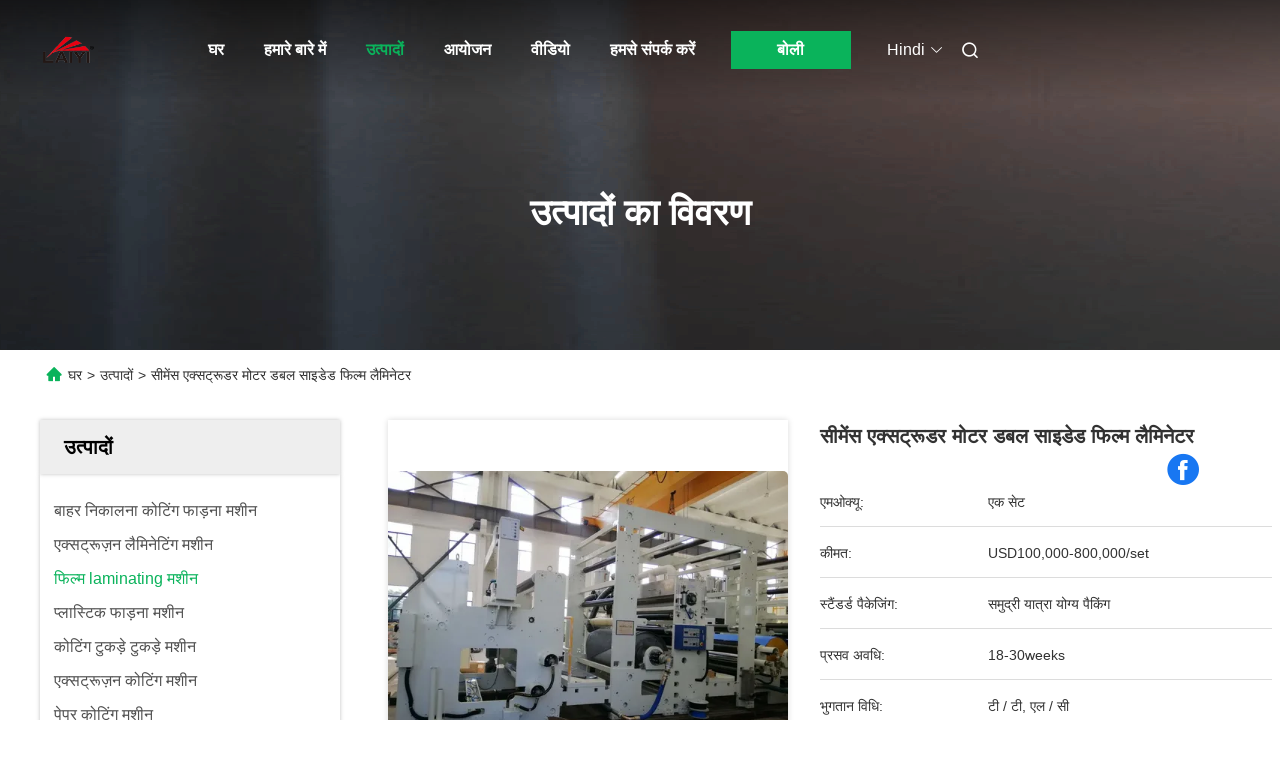

--- FILE ---
content_type: text/html
request_url: https://hindi.laiyiextrusion.com/sale-13258409-siemens-extruder-motor-double-sided-film-laminator.html
body_size: 42759
content:

<!DOCTYPE html>
<html lang="hi">
<head>
	<meta charset="utf-8">
	<meta http-equiv="X-UA-Compatible" content="IE=edge">
	<meta name="viewport" content="width=device-width, initial-scale=1.0, maximum-scale=5.1">
    <title>सीमेंस एक्सट्रूडर मोटर डबल साइडेड फिल्म लैमिनेटर</title>
    <meta name="keywords" content="डबल साइडेड फिल्म लैमिनेटर, सीमेंस एक्सट्रूडर मोटर फिल्म लेमिनेटेटर, टी डाई फिल्म लैमिनेटर, फिल्म laminating मशीन" />
    <meta name="description" content="उच्च गुणवत्ता सीमेंस एक्सट्रूडर मोटर डबल साइडेड फिल्म लैमिनेटर चीन से, चीन का अग्रणी उत्पाद बाज़ार डबल साइडेड फिल्म लैमिनेटर उत्पाद, सख्त गुणवत्ता नियंत्रण के साथ सीमेंस एक्सट्रूडर मोटर फिल्म लेमिनेटेटर कारखानों, उच्च गुणवत्ता का उत्पादन टी डाई फिल्म लैमिनेटर उत्पादों." />
     <link rel='preload'
					  href=/photo/laiyiextrusion/sitetpl/style/commonV2.css?ver=1746524262 as='style'><link type='text/css' rel='stylesheet'
					  href=/photo/laiyiextrusion/sitetpl/style/commonV2.css?ver=1746524262 media='all'><script src="https://analytics.ahrefs.com/analytics.js" data-key="umcHcANWOsIjQ3iSWyuEng" async></script><meta property="og:title" content="सीमेंस एक्सट्रूडर मोटर डबल साइडेड फिल्म लैमिनेटर" />
<meta property="og:description" content="उच्च गुणवत्ता सीमेंस एक्सट्रूडर मोटर डबल साइडेड फिल्म लैमिनेटर चीन से, चीन का अग्रणी उत्पाद बाज़ार डबल साइडेड फिल्म लैमिनेटर उत्पाद, सख्त गुणवत्ता नियंत्रण के साथ सीमेंस एक्सट्रूडर मोटर फिल्म लेमिनेटेटर कारखानों, उच्च गुणवत्ता का उत्पादन टी डाई फिल्म लैमिनेटर उत्पादों." />
<meta property="og:type" content="product" />
<meta property="og:availability" content="instock" />
<meta property="og:site_name" content="JIANGSU LAIYI PACKING MACHINERY CO.,LTD." />
<meta property="og:url" content="https://hindi.laiyiextrusion.com/sale-13258409-siemens-extruder-motor-double-sided-film-laminator.html" />
<meta property="og:image" content="https://hindi.laiyiextrusion.com/photo/ps31285869-siemens_extruder_motor_double_sided_film_laminator.jpg" />
<link rel="canonical" href="https://hindi.laiyiextrusion.com/sale-13258409-siemens-extruder-motor-double-sided-film-laminator.html" />
<link rel="alternate" href="https://m.hindi.laiyiextrusion.com/sale-13258409-siemens-extruder-motor-double-sided-film-laminator.html" media="only screen and (max-width: 640px)" />
<link rel="stylesheet" type="text/css" href="/js/guidefirstcommon.css" />
<style type="text/css">
/*<![CDATA[*/
.consent__cookie {position: fixed;top: 0;left: 0;width: 100%;height: 0%;z-index: 100000;}.consent__cookie_bg {position: fixed;top: 0;left: 0;width: 100%;height: 100%;background: #000;opacity: .6;display: none }.consent__cookie_rel {position: fixed;bottom:0;left: 0;width: 100%;background: #fff;display: -webkit-box;display: -ms-flexbox;display: flex;flex-wrap: wrap;padding: 24px 80px;-webkit-box-sizing: border-box;box-sizing: border-box;-webkit-box-pack: justify;-ms-flex-pack: justify;justify-content: space-between;-webkit-transition: all ease-in-out .3s;transition: all ease-in-out .3s }.consent__close {position: absolute;top: 20px;right: 20px;cursor: pointer }.consent__close svg {fill: #777 }.consent__close:hover svg {fill: #000 }.consent__cookie_box {flex: 1;word-break: break-word;}.consent__warm {color: #777;font-size: 16px;margin-bottom: 12px;line-height: 19px }.consent__title {color: #333;font-size: 20px;font-weight: 600;margin-bottom: 12px;line-height: 23px }.consent__itxt {color: #333;font-size: 14px;margin-bottom: 12px;display: -webkit-box;display: -ms-flexbox;display: flex;-webkit-box-align: center;-ms-flex-align: center;align-items: center }.consent__itxt i {display: -webkit-inline-box;display: -ms-inline-flexbox;display: inline-flex;width: 28px;height: 28px;border-radius: 50%;background: #e0f9e9;margin-right: 8px;-webkit-box-align: center;-ms-flex-align: center;align-items: center;-webkit-box-pack: center;-ms-flex-pack: center;justify-content: center }.consent__itxt svg {fill: #3ca860 }.consent__txt {color: #a6a6a6;font-size: 14px;margin-bottom: 8px;line-height: 17px }.consent__btns {display: -webkit-box;display: -ms-flexbox;display: flex;-webkit-box-orient: vertical;-webkit-box-direction: normal;-ms-flex-direction: column;flex-direction: column;-webkit-box-pack: center;-ms-flex-pack: center;justify-content: center;flex-shrink: 0;}.consent__btn {width: 280px;height: 40px;line-height: 40px;text-align: center;background: #3ca860;color: #fff;border-radius: 4px;margin: 8px 0;-webkit-box-sizing: border-box;box-sizing: border-box;cursor: pointer;font-size:14px}.consent__btn:hover {background: #00823b }.consent__btn.empty {color: #3ca860;border: 1px solid #3ca860;background: #fff }.consent__btn.empty:hover {background: #3ca860;color: #fff }.open .consent__cookie_bg {display: block }.open .consent__cookie_rel {bottom: 0 }@media (max-width: 760px) {.consent__btns {width: 100%;align-items: center;}.consent__cookie_rel {padding: 20px 24px }}.consent__cookie.open {display: block;}.consent__cookie {display: none;}
/*]]>*/
</style>
<style type="text/css">
/*<![CDATA[*/
@media only screen and (max-width:640px){.contact_now_dialog .content-wrap .desc{background-image:url(/images/cta_images/bg_s.png) !important}}.contact_now_dialog .content-wrap .content-wrap_header .cta-close{background-image:url(/images/cta_images/sprite.png) !important}.contact_now_dialog .content-wrap .desc{background-image:url(/images/cta_images/bg_l.png) !important}.contact_now_dialog .content-wrap .cta-btn i{background-image:url(/images/cta_images/sprite.png) !important}.contact_now_dialog .content-wrap .head-tip img{content:url(/images/cta_images/cta_contact_now.png) !important}.cusim{background-image:url(/images/imicon/im.svg) !important}.cuswa{background-image:url(/images/imicon/wa.png) !important}.cusall{background-image:url(/images/imicon/allchat.svg) !important}
/*]]>*/
</style>
<script type="text/javascript" src="/js/guidefirstcommon.js"></script>
<script type="text/javascript">
/*<![CDATA[*/
window.isvideotpl = 0;window.detailurl = '';
var colorUrl = '';var isShowGuide = 2;var showGuideColor = 0;var im_appid = 10003;var im_msg="Good day, what product are you looking for?";

var cta_cid = 38263;var use_defaulProductInfo = 1;var cta_pid = 13258409;var test_company = 0;var webim_domain = '';var company_type = 0;var cta_equipment = 'pc'; var setcookie = 'setwebimCookie(49477,13258409,0)'; var whatsapplink = "https://wa.me/8618961252098?text=Hi%2C+I%27m+interested+in+%E0%A4%B8%E0%A5%80%E0%A4%AE%E0%A5%87%E0%A4%82%E0%A4%B8+%E0%A4%8F%E0%A4%95%E0%A5%8D%E0%A4%B8%E0%A4%9F%E0%A5%8D%E0%A4%B0%E0%A5%82%E0%A4%A1%E0%A4%B0+%E0%A4%AE%E0%A5%8B%E0%A4%9F%E0%A4%B0+%E0%A4%A1%E0%A4%AC%E0%A4%B2+%E0%A4%B8%E0%A4%BE%E0%A4%87%E0%A4%A1%E0%A5%87%E0%A4%A1+%E0%A4%AB%E0%A4%BF%E0%A4%B2%E0%A5%8D%E0%A4%AE+%E0%A4%B2%E0%A5%88%E0%A4%AE%E0%A4%BF%E0%A4%A8%E0%A5%87%E0%A4%9F%E0%A4%B0."; function insertMeta(){var str = '<meta name="mobile-web-app-capable" content="yes" /><meta name="viewport" content="width=device-width, initial-scale=1.0" />';document.head.insertAdjacentHTML('beforeend',str);} var element = document.querySelector('a.footer_webim_a[href="/webim/webim_tab.html"]');if (element) {element.parentNode.removeChild(element);}

var colorUrl = '';
var aisearch = 0;
var selfUrl = '';
window.playerReportUrl='/vod/view_count/report';
var query_string = ["Products","Detail"];
var g_tp = '';
var customtplcolor = 99712;
var str_chat = 'चैट करना';
				var str_call_now = 'अभी फोन करो';
var str_chat_now = 'अब बात करें';
var str_contact1 = 'सबसे अच्छी कीमत पाएं';var str_chat_lang='hindi';var str_contact2 = 'मूल्य प्राप्त करें';var str_contact2 = 'सर्वोत्तम मूल्य';var str_contact = 'संपर्क';
window.predomainsub = "";
/*]]>*/
</script>
</head>
<body>
<img src="/logo.gif" style="display:none" alt="logo"/>
<a style="display: none!important;" title="JIANGSU LAIYI PACKING MACHINERY CO.,LTD." class="float-inquiry" href="/contactnow.html" onclick='setinquiryCookie("{\"showproduct\":1,\"pid\":\"13258409\",\"name\":\"\\u0938\\u0940\\u092e\\u0947\\u0902\\u0938 \\u090f\\u0915\\u094d\\u0938\\u091f\\u094d\\u0930\\u0942\\u0921\\u0930 \\u092e\\u094b\\u091f\\u0930 \\u0921\\u092c\\u0932 \\u0938\\u093e\\u0907\\u0921\\u0947\\u0921 \\u092b\\u093f\\u0932\\u094d\\u092e \\u0932\\u0948\\u092e\\u093f\\u0928\\u0947\\u091f\\u0930\",\"source_url\":\"\\/sale-13258409-siemens-extruder-motor-double-sided-film-laminator.html\",\"picurl\":\"\\/photo\\/pd31285869-siemens_extruder_motor_double_sided_film_laminator.jpg\",\"propertyDetail\":[[\"\\u092a\\u094d\\u0930\\u0915\\u093e\\u0930:\",\"\\u092a\\u0930\\u0924\\u092c\\u0902\\u0926\\u0940 \\u092e\\u0936\\u0940\\u0928\"],[\"\\u0930\\u0902\\u0917:\",\"\\u0938\\u092b\\u0947\\u0926 \\u0914\\u0930 \\u0928\\u0940\\u0932\\u093e\"],[\"\\u0938\\u093e\\u092e\\u0917\\u094d\\u0930\\u0940:\",\"\\u0905\\u0932\\u0949\\u092f \\u0938\\u094d\\u091f\\u0940\\u0932\"],[\"\\u0935\\u094b\\u0932\\u094d\\u091f\\u0947\\u091c:\",\"\\u0917\\u094d\\u0930\\u093e\\u0939\\u0915 \\u0915\\u0947 \\u0926\\u094d\\u0935\\u093e\\u0930\\u093e\"]],\"company_name\":null,\"picurl_c\":\"\\/photo\\/pc31285869-siemens_extruder_motor_double_sided_film_laminator.jpg\",\"price\":\"USD100,000-800,000\\/set\",\"username\":\"laiyiextrusion\",\"viewTime\":\"\\u0905\\u0902\\u0924\\u093f\\u092e \\u0932\\u0949\\u0917\\u093f\\u0928 : 8 \\u0918\\u0902\\u091f\\u0947 02 minuts \\u092a\\u0939\\u0932\\u0947\",\"subject\":\"\\u092e\\u0948\\u0902 \\u092e\\u0947\\u0902 \\u0926\\u093f\\u0932\\u091a\\u0938\\u094d\\u092a\\u0940 \\u0930\\u0939\\u093e \\u0939\\u0942\\u0901 \\u0905\\u092a\\u0928\\u0947\\u0938\\u0940\\u092e\\u0947\\u0902\\u0938 \\u090f\\u0915\\u094d\\u0938\\u091f\\u094d\\u0930\\u0942\\u0921\\u0930 \\u092e\\u094b\\u091f\\u0930 \\u0921\\u092c\\u0932 \\u0938\\u093e\\u0907\\u0921\\u0947\\u0921 \\u092b\\u093f\\u0932\\u094d\\u092e \\u0932\\u0948\\u092e\\u093f\\u0928\\u0947\\u091f\\u0930\",\"countrycode\":\"\"}");'></a>
<!-- Event snippet for 询盘 conversion page
In your html page, add the snippet and call gtag_report_conversion when someone clicks on the chosen link or button. -->
<script>
function gtag_report_conversion(url) {
  var callback = function () {
    if (typeof(url) != 'undefined') {
      window.location = url;
    }
  };
  gtag('event', 'conversion', {
      'send_to': 'AW-16498423097/uihCCKfLhJ4ZELnqh7s9',
      'event_callback': callback
  });
  return false;
}
</script><script>
var originProductInfo = '';
var originProductInfo = {"showproduct":1,"pid":"13258409","name":"\u0938\u0940\u092e\u0947\u0902\u0938 \u090f\u0915\u094d\u0938\u091f\u094d\u0930\u0942\u0921\u0930 \u092e\u094b\u091f\u0930 \u0921\u092c\u0932 \u0938\u093e\u0907\u0921\u0947\u0921 \u092b\u093f\u0932\u094d\u092e \u0932\u0948\u092e\u093f\u0928\u0947\u091f\u0930","source_url":"\/sale-13258409-siemens-extruder-motor-double-sided-film-laminator.html","picurl":"\/photo\/pd31285869-siemens_extruder_motor_double_sided_film_laminator.jpg","propertyDetail":[["\u092a\u094d\u0930\u0915\u093e\u0930:","\u092a\u0930\u0924\u092c\u0902\u0926\u0940 \u092e\u0936\u0940\u0928"],["\u0930\u0902\u0917:","\u0938\u092b\u0947\u0926 \u0914\u0930 \u0928\u0940\u0932\u093e"],["\u0938\u093e\u092e\u0917\u094d\u0930\u0940:","\u0905\u0932\u0949\u092f \u0938\u094d\u091f\u0940\u0932"],["\u0935\u094b\u0932\u094d\u091f\u0947\u091c:","\u0917\u094d\u0930\u093e\u0939\u0915 \u0915\u0947 \u0926\u094d\u0935\u093e\u0930\u093e"]],"company_name":null,"picurl_c":"\/photo\/pc31285869-siemens_extruder_motor_double_sided_film_laminator.jpg","price":"USD100,000-800,000\/set","username":"laiyiextrusion","viewTime":"\u0905\u0902\u0924\u093f\u092e \u0932\u0949\u0917\u093f\u0928 : 1 \u0918\u0902\u091f\u0947 02 minuts \u092a\u0939\u0932\u0947","subject":"\u0915\u0943\u092a\u092f\u093e \u0915\u0940 \u0915\u0940\u092e\u0924 \u092d\u0947\u091c \u0906\u092a\u0915\u0947\u0938\u0940\u092e\u0947\u0902\u0938 \u090f\u0915\u094d\u0938\u091f\u094d\u0930\u0942\u0921\u0930 \u092e\u094b\u091f\u0930 \u0921\u092c\u0932 \u0938\u093e\u0907\u0921\u0947\u0921 \u092b\u093f\u0932\u094d\u092e \u0932\u0948\u092e\u093f\u0928\u0947\u091f\u0930","countrycode":""};
var save_url = "/contactsave.html";
var update_url = "/updateinquiry.html";
var productInfo = {};
var defaulProductInfo = {};
var myDate = new Date();
var curDate = myDate.getFullYear()+'-'+(parseInt(myDate.getMonth())+1)+'-'+myDate.getDate();
var message = '';
var default_pop = 1;
var leaveMessageDialog = document.getElementsByClassName('leave-message-dialog')[0]; // 获取弹层
var _$$ = function (dom) {
    return document.querySelectorAll(dom);
};
resInfo = originProductInfo;
resInfo['name'] = resInfo['name'] || '';
defaulProductInfo.pid = resInfo['pid'];
defaulProductInfo.productName = resInfo['name'] ?? '';
defaulProductInfo.productInfo = resInfo['propertyDetail'];
defaulProductInfo.productImg = resInfo['picurl_c'];
defaulProductInfo.subject = resInfo['subject'] ?? '';
defaulProductInfo.productImgAlt = resInfo['name'] ?? '';
var inquirypopup_tmp = 1;
var message = 'प्रिय,'+'\r\n'+"मुझे दिलचस्पी है"+' '+trim(resInfo['name'])+", क्या आप मुझे अधिक विवरण भेज सकते हैं जैसे प्रकार, आकार, MOQ, सामग्री, आदि।"+'\r\n'+"धन्यवाद!"+'\r\n'+"";
var message_1 = 'प्रिय,'+'\r\n'+"मुझे दिलचस्पी है"+' '+trim(resInfo['name'])+", क्या आप मुझे अधिक विवरण भेज सकते हैं जैसे प्रकार, आकार, MOQ, सामग्री, आदि।"+'\r\n'+"धन्यवाद!"+'\r\n'+"";
var message_2 = 'नमस्ते,'+'\r\n'+"मैं खोज रहा हूँ"+' '+trim(resInfo['name'])+", कृपया मुझे मूल्य, विनिर्देश और चित्र भेजें।"+'\r\n'+"आपकी तेज प्रतिक्रिया को बहुत सराहना मिलेगी।"+'\r\n'+"ज्यादा जानकारी के लिए मुझसे निःसंकोच संपर्क करें।"+'\r\n'+"बहुत बहुत धन्यवाद।";
var message_3 = 'नमस्ते,'+'\r\n'+trim(resInfo['name'])+' '+"मेरी उम्मीदों पर खरा उतरता है।"+'\r\n'+"कृपया मुझे सर्वोत्तम मूल्य और कुछ अन्य उत्पाद जानकारी दें।"+'\r\n'+"मेरे मेल के माध्यम से मुझसे संपर्क करने में संकोच न करें।"+'\r\n'+"बहुत बहुत धन्यवाद।";

var message_4 = 'प्रिय,'+'\r\n'+"एफओबी मूल्य आपके पर क्या है"+' '+trim(resInfo['name'])+'?'+'\r\n'+"नजदीकी बंदरगाह नाम कौन सा है?"+'\r\n'+"कृपया मुझे जल्द से जल्द जवाब दें, आगे की जानकारी साझा करना बेहतर होगा।"+'\r\n'+"सादर!";
var message_5 = 'नमस्ते,'+'\r\n'+"मुझे आपकी बहुत दिलचस्पी है"+' '+trim(resInfo['name'])+'.'+'\r\n'+"कृपया मुझे अपने उत्पाद का विवरण भेजें।"+'\r\n'+"आपके त्वरित उत्तर की प्रतीक्षा है।"+'\r\n'+"मुझे मेल से बेझिझक संपर्क करें।"+'\r\n'+"सादर!";

var message_6 = 'प्रिय,'+'\r\n'+"कृपया हमें अपने बारे में जानकारी प्रदान करें"+' '+trim(resInfo['name'])+", जैसे कि प्रकार, आकार, सामग्री और निश्चित रूप से सर्वोत्तम मूल्य।"+'\r\n'+"आपके त्वरित उत्तर की प्रतीक्षा है।"+'\r\n'+"धन्यवाद!";
var message_7 = 'प्रिय,'+'\r\n'+"क्या आप आपूर्ति कर सकते हैं?"+' '+trim(resInfo['name'])+" हमारे लिए?"+'\r\n'+"पहले हम एक मूल्य सूची और कुछ उत्पाद विवरण चाहते हैं।"+'\r\n'+"मुझे आशा है कि मुझे उत्तर मिलेगा और सहयोग के लिए तत्पर रहेंगे।"+'\r\n'+"आपका बहुत बहुत धन्यवाद।";
var message_8 = 'नमस्ते,'+'\r\n'+"मैं खोज रहा हूँ"+' '+trim(resInfo['name'])+", कृपया मुझे कुछ और विस्तृत उत्पाद जानकारी दें।"+'\r\n'+"मुझे आपके उत्तर की प्रतीक्षा रहेगी।"+'\r\n'+"धन्यवाद!";
var message_9 = 'नमस्ते,'+'\r\n'+"तुम्हारी"+' '+trim(resInfo['name'])+" मेरी आवश्यकताओं को बहुत अच्छी तरह से पूरा करता है।"+'\r\n'+"कृपया मुझे मूल्य, विनिर्देश भेजें, और समान मॉडल ठीक होगा।"+'\r\n'+"मेरे साथ चैट करने के लिए स्वतंत्र महसूस करें।"+'\r\n'+"धन्यवाद!";
var message_10 = 'प्रिय,'+'\r\n'+"मैं विवरण और उद्धरण के बारे में अधिक जानना चाहता हूं"+' '+trim(resInfo['name'])+'.'+'\r\n'+"आप मुझसे कभी भी संपर्क कर सकते हैं।"+'\r\n'+"सादर!";

var r = getRandom(1,10);

defaulProductInfo.message = eval("message_"+r);
    defaulProductInfo.message = eval("message_"+r);
        var mytAjax = {

    post: function(url, data, fn) {
        var xhr = new XMLHttpRequest();
        xhr.open("POST", url, true);
        xhr.setRequestHeader("Content-Type", "application/x-www-form-urlencoded;charset=UTF-8");
        xhr.setRequestHeader("X-Requested-With", "XMLHttpRequest");
        xhr.setRequestHeader('Content-Type','text/plain;charset=UTF-8');
        xhr.onreadystatechange = function() {
            if(xhr.readyState == 4 && (xhr.status == 200 || xhr.status == 304)) {
                fn.call(this, xhr.responseText);
            }
        };
        xhr.send(data);
    },

    postform: function(url, data, fn) {
        var xhr = new XMLHttpRequest();
        xhr.open("POST", url, true);
        xhr.setRequestHeader("X-Requested-With", "XMLHttpRequest");
        xhr.onreadystatechange = function() {
            if(xhr.readyState == 4 && (xhr.status == 200 || xhr.status == 304)) {
                fn.call(this, xhr.responseText);
            }
        };
        xhr.send(data);
    }
};
/*window.onload = function(){
    leaveMessageDialog = document.getElementsByClassName('leave-message-dialog')[0];
    if (window.localStorage.recordDialogStatus=='undefined' || (window.localStorage.recordDialogStatus!='undefined' && window.localStorage.recordDialogStatus != curDate)) {
        setTimeout(function(){
            if(parseInt(inquirypopup_tmp%10) == 1){
                creatDialog(defaulProductInfo, 1);
            }
        }, 6000);
    }
};*/
function trim(str)
{
    str = str.replace(/(^\s*)/g,"");
    return str.replace(/(\s*$)/g,"");
};
function getRandom(m,n){
    var num = Math.floor(Math.random()*(m - n) + n);
    return num;
};
function strBtn(param) {

    var starattextarea = document.getElementById("textareamessage").value.length;
    var email = document.getElementById("startEmail").value;

    var default_tip = document.querySelectorAll(".watermark_container").length;
    if (20 < starattextarea && starattextarea < 3000) {
        if(default_tip>0){
            document.getElementById("textareamessage1").parentNode.parentNode.nextElementSibling.style.display = "none";
        }else{
            document.getElementById("textareamessage1").parentNode.nextElementSibling.style.display = "none";
        }

    } else {
        if(default_tip>0){
            document.getElementById("textareamessage1").parentNode.parentNode.nextElementSibling.style.display = "block";
        }else{
            document.getElementById("textareamessage1").parentNode.nextElementSibling.style.display = "block";
        }

        return;
    }

    // var re = /^([a-zA-Z0-9_-])+@([a-zA-Z0-9_-])+\.([a-zA-Z0-9_-])+/i;/*邮箱不区分大小写*/
    var re = /^[a-zA-Z0-9][\w-]*(\.?[\w-]+)*@[a-zA-Z0-9-]+(\.[a-zA-Z0-9]+)+$/i;
    if (!re.test(email)) {
        document.getElementById("startEmail").nextElementSibling.style.display = "block";
        return;
    } else {
        document.getElementById("startEmail").nextElementSibling.style.display = "none";
    }

    var subject = document.getElementById("pop_subject").value;
    var pid = document.getElementById("pop_pid").value;
    var message = document.getElementById("textareamessage").value;
    var sender_email = document.getElementById("startEmail").value;
    var tel = '';
    if (document.getElementById("tel0") != undefined && document.getElementById("tel0") != '')
        tel = document.getElementById("tel0").value;
    var form_serialize = '&tel='+tel;

    form_serialize = form_serialize.replace(/\+/g, "%2B");
    mytAjax.post(save_url,"pid="+pid+"&subject="+subject+"&email="+sender_email+"&message="+(message)+form_serialize,function(res){
        var mes = JSON.parse(res);
        if(mes.status == 200){
            var iid = mes.iid;
            document.getElementById("pop_iid").value = iid;
            document.getElementById("pop_uuid").value = mes.uuid;

            if(typeof gtag_report_conversion === "function"){
                gtag_report_conversion();//执行统计js代码
            }
            if(typeof fbq === "function"){
                fbq('track','Purchase');//执行统计js代码
            }
        }
    });
    for (var index = 0; index < document.querySelectorAll(".dialog-content-pql").length; index++) {
        document.querySelectorAll(".dialog-content-pql")[index].style.display = "none";
    };
    $('#idphonepql').val(tel);
    document.getElementById("dialog-content-pql-id").style.display = "block";
    ;
};
function twoBtnOk(param) {

    var selectgender = document.getElementById("Mr").innerHTML;
    var iid = document.getElementById("pop_iid").value;
    var sendername = document.getElementById("idnamepql").value;
    var senderphone = document.getElementById("idphonepql").value;
    var sendercname = document.getElementById("idcompanypql").value;
    var uuid = document.getElementById("pop_uuid").value;
    var gender = 2;
    if(selectgender == 'Mr.') gender = 0;
    if(selectgender == 'Mrs.') gender = 1;
    var pid = document.getElementById("pop_pid").value;
    var form_serialize = '';

        form_serialize = form_serialize.replace(/\+/g, "%2B");

    mytAjax.post(update_url,"iid="+iid+"&gender="+gender+"&uuid="+uuid+"&name="+(sendername)+"&tel="+(senderphone)+"&company="+(sendercname)+form_serialize,function(res){});

    for (var index = 0; index < document.querySelectorAll(".dialog-content-pql").length; index++) {
        document.querySelectorAll(".dialog-content-pql")[index].style.display = "none";
    };
    document.getElementById("dialog-content-pql-ok").style.display = "block";

};
function toCheckMust(name) {
    $('#'+name+'error').hide();
}
function handClidk(param) {
    var starattextarea = document.getElementById("textareamessage1").value.length;
    var email = document.getElementById("startEmail1").value;
    var default_tip = document.querySelectorAll(".watermark_container").length;
    if (20 < starattextarea && starattextarea < 3000) {
        if(default_tip>0){
            document.getElementById("textareamessage1").parentNode.parentNode.nextElementSibling.style.display = "none";
        }else{
            document.getElementById("textareamessage1").parentNode.nextElementSibling.style.display = "none";
        }

    } else {
        if(default_tip>0){
            document.getElementById("textareamessage1").parentNode.parentNode.nextElementSibling.style.display = "block";
        }else{
            document.getElementById("textareamessage1").parentNode.nextElementSibling.style.display = "block";
        }

        return;
    }

    // var re = /^([a-zA-Z0-9_-])+@([a-zA-Z0-9_-])+\.([a-zA-Z0-9_-])+/i;
    var re = /^[a-zA-Z0-9][\w-]*(\.?[\w-]+)*@[a-zA-Z0-9-]+(\.[a-zA-Z0-9]+)+$/i;
    if (!re.test(email)) {
        document.getElementById("startEmail1").nextElementSibling.style.display = "block";
        return;
    } else {
        document.getElementById("startEmail1").nextElementSibling.style.display = "none";
    }

    var subject = document.getElementById("pop_subject").value;
    var pid = document.getElementById("pop_pid").value;
    var message = document.getElementById("textareamessage1").value;
    var sender_email = document.getElementById("startEmail1").value;
    var form_serialize = tel = '';
    if (document.getElementById("tel1") != undefined && document.getElementById("tel1") != '')
        tel = document.getElementById("tel1").value;
        mytAjax.post(save_url,"email="+sender_email+"&tel="+tel+"&pid="+pid+"&message="+message+"&subject="+subject+form_serialize,function(res){

        var mes = JSON.parse(res);
        if(mes.status == 200){
            var iid = mes.iid;
            document.getElementById("pop_iid").value = iid;
            document.getElementById("pop_uuid").value = mes.uuid;
            if(typeof gtag_report_conversion === "function"){
                gtag_report_conversion();//执行统计js代码
            }
        }

    });
    for (var index = 0; index < document.querySelectorAll(".dialog-content-pql").length; index++) {
        document.querySelectorAll(".dialog-content-pql")[index].style.display = "none";
    };
    $('#idphonepql').val(tel);
    document.getElementById("dialog-content-pql-id").style.display = "block";

};
window.addEventListener('load', function () {
    $('.checkbox-wrap label').each(function(){
        if($(this).find('input').prop('checked')){
            $(this).addClass('on')
        }else {
            $(this).removeClass('on')
        }
    })
    $(document).on('click', '.checkbox-wrap label' , function(ev){
        if (ev.target.tagName.toUpperCase() != 'INPUT') {
            $(this).toggleClass('on')
        }
    })
})

function hand_video(pdata) {
    data = JSON.parse(pdata);
    productInfo.productName = data.productName;
    productInfo.productInfo = data.productInfo;
    productInfo.productImg = data.productImg;
    productInfo.subject = data.subject;

    var message = 'प्रिय,'+'\r\n'+"मुझे दिलचस्पी है"+' '+trim(data.productName)+", क्या आप मुझे अधिक विवरण भेज सकते हैं जैसे कि प्रकार, आकार, मात्रा, सामग्री, आदि।"+'\r\n'+"धन्यवाद!"+'\r\n'+"";

    var message = 'प्रिय,'+'\r\n'+"मुझे दिलचस्पी है"+' '+trim(data.productName)+", क्या आप मुझे अधिक विवरण भेज सकते हैं जैसे प्रकार, आकार, MOQ, सामग्री, आदि।"+'\r\n'+"धन्यवाद!"+'\r\n'+"";
    var message_1 = 'प्रिय,'+'\r\n'+"मुझे दिलचस्पी है"+' '+trim(data.productName)+", क्या आप मुझे अधिक विवरण भेज सकते हैं जैसे प्रकार, आकार, MOQ, सामग्री, आदि।"+'\r\n'+"धन्यवाद!"+'\r\n'+"";
    var message_2 = 'नमस्ते,'+'\r\n'+"मैं खोज रहा हूँ"+' '+trim(data.productName)+", कृपया मुझे मूल्य, विनिर्देश और चित्र भेजें।"+'\r\n'+"आपकी तेज प्रतिक्रिया को बहुत सराहना मिलेगी।"+'\r\n'+"ज्यादा जानकारी के लिए मुझसे निःसंकोच संपर्क करें।"+'\r\n'+"बहुत बहुत धन्यवाद।";
    var message_3 = 'नमस्ते,'+'\r\n'+trim(data.productName)+' '+"मेरी उम्मीदों पर खरा उतरता है।"+'\r\n'+"कृपया मुझे सर्वोत्तम मूल्य और कुछ अन्य उत्पाद जानकारी दें।"+'\r\n'+"मेरे मेल के माध्यम से मुझसे संपर्क करने में संकोच न करें।"+'\r\n'+"बहुत बहुत धन्यवाद।";

    var message_4 = 'प्रिय,'+'\r\n'+"एफओबी मूल्य आपके पर क्या है"+' '+trim(data.productName)+'?'+'\r\n'+"नजदीकी बंदरगाह नाम कौन सा है?"+'\r\n'+"कृपया मुझे जल्द से जल्द जवाब दें, आगे की जानकारी साझा करना बेहतर होगा।"+'\r\n'+"सादर!";
    var message_5 = 'नमस्ते,'+'\r\n'+"मुझे आपकी बहुत दिलचस्पी है"+' '+trim(data.productName)+'.'+'\r\n'+"कृपया मुझे अपने उत्पाद का विवरण भेजें।"+'\r\n'+"आपके त्वरित उत्तर की प्रतीक्षा है।"+'\r\n'+"मुझे मेल से बेझिझक संपर्क करें।"+'\r\n'+"सादर!";

    var message_6 = 'प्रिय,'+'\r\n'+"कृपया हमें अपने बारे में जानकारी प्रदान करें"+' '+trim(data.productName)+", जैसे कि प्रकार, आकार, सामग्री और निश्चित रूप से सर्वोत्तम मूल्य।"+'\r\n'+"आपके त्वरित उत्तर की प्रतीक्षा है।"+'\r\n'+"धन्यवाद!";
    var message_7 = 'प्रिय,'+'\r\n'+"क्या आप आपूर्ति कर सकते हैं?"+' '+trim(data.productName)+" हमारे लिए?"+'\r\n'+"पहले हम एक मूल्य सूची और कुछ उत्पाद विवरण चाहते हैं।"+'\r\n'+"मुझे आशा है कि मुझे उत्तर मिलेगा और सहयोग के लिए तत्पर रहेंगे।"+'\r\n'+"आपका बहुत बहुत धन्यवाद।";
    var message_8 = 'नमस्ते,'+'\r\n'+"मैं खोज रहा हूँ"+' '+trim(data.productName)+", कृपया मुझे कुछ और विस्तृत उत्पाद जानकारी दें।"+'\r\n'+"मुझे आपके उत्तर की प्रतीक्षा रहेगी।"+'\r\n'+"धन्यवाद!";
    var message_9 = 'नमस्ते,'+'\r\n'+"तुम्हारी"+' '+trim(data.productName)+" मेरी आवश्यकताओं को बहुत अच्छी तरह से पूरा करता है।"+'\r\n'+"कृपया मुझे मूल्य, विनिर्देश भेजें, और समान मॉडल ठीक होगा।"+'\r\n'+"मेरे साथ चैट करने के लिए स्वतंत्र महसूस करें।"+'\r\n'+"धन्यवाद!";
    var message_10 = 'प्रिय,'+'\r\n'+"मैं विवरण और उद्धरण के बारे में अधिक जानना चाहता हूं"+' '+trim(data.productName)+'.'+'\r\n'+"आप मुझसे कभी भी संपर्क कर सकते हैं।"+'\r\n'+"सादर!";

    var r = getRandom(1,10);

    productInfo.message = eval("message_"+r);
            if(parseInt(inquirypopup_tmp/10) == 1){
        productInfo.message = "";
    }
    productInfo.pid = data.pid;
    creatDialog(productInfo, 2);
};

function handDialog(pdata) {
    data = JSON.parse(pdata);
    productInfo.productName = data.productName;
    productInfo.productInfo = data.productInfo;
    productInfo.productImg = data.productImg;
    productInfo.subject = data.subject;

    var message = 'प्रिय,'+'\r\n'+"मुझे दिलचस्पी है"+' '+trim(data.productName)+", क्या आप मुझे अधिक विवरण भेज सकते हैं जैसे कि प्रकार, आकार, मात्रा, सामग्री, आदि।"+'\r\n'+"धन्यवाद!"+'\r\n'+"";

    var message = 'प्रिय,'+'\r\n'+"मुझे दिलचस्पी है"+' '+trim(data.productName)+", क्या आप मुझे अधिक विवरण भेज सकते हैं जैसे प्रकार, आकार, MOQ, सामग्री, आदि।"+'\r\n'+"धन्यवाद!"+'\r\n'+"";
    var message_1 = 'प्रिय,'+'\r\n'+"मुझे दिलचस्पी है"+' '+trim(data.productName)+", क्या आप मुझे अधिक विवरण भेज सकते हैं जैसे प्रकार, आकार, MOQ, सामग्री, आदि।"+'\r\n'+"धन्यवाद!"+'\r\n'+"";
    var message_2 = 'नमस्ते,'+'\r\n'+"मैं खोज रहा हूँ"+' '+trim(data.productName)+", कृपया मुझे मूल्य, विनिर्देश और चित्र भेजें।"+'\r\n'+"आपकी तेज प्रतिक्रिया को बहुत सराहना मिलेगी।"+'\r\n'+"ज्यादा जानकारी के लिए मुझसे निःसंकोच संपर्क करें।"+'\r\n'+"बहुत बहुत धन्यवाद।";
    var message_3 = 'नमस्ते,'+'\r\n'+trim(data.productName)+' '+"मेरी उम्मीदों पर खरा उतरता है।"+'\r\n'+"कृपया मुझे सर्वोत्तम मूल्य और कुछ अन्य उत्पाद जानकारी दें।"+'\r\n'+"मेरे मेल के माध्यम से मुझसे संपर्क करने में संकोच न करें।"+'\r\n'+"बहुत बहुत धन्यवाद।";

    var message_4 = 'प्रिय,'+'\r\n'+"एफओबी मूल्य आपके पर क्या है"+' '+trim(data.productName)+'?'+'\r\n'+"नजदीकी बंदरगाह नाम कौन सा है?"+'\r\n'+"कृपया मुझे जल्द से जल्द जवाब दें, आगे की जानकारी साझा करना बेहतर होगा।"+'\r\n'+"सादर!";
    var message_5 = 'नमस्ते,'+'\r\n'+"मुझे आपकी बहुत दिलचस्पी है"+' '+trim(data.productName)+'.'+'\r\n'+"कृपया मुझे अपने उत्पाद का विवरण भेजें।"+'\r\n'+"आपके त्वरित उत्तर की प्रतीक्षा है।"+'\r\n'+"मुझे मेल से बेझिझक संपर्क करें।"+'\r\n'+"सादर!";

    var message_6 = 'प्रिय,'+'\r\n'+"कृपया हमें अपने बारे में जानकारी प्रदान करें"+' '+trim(data.productName)+", जैसे कि प्रकार, आकार, सामग्री और निश्चित रूप से सर्वोत्तम मूल्य।"+'\r\n'+"आपके त्वरित उत्तर की प्रतीक्षा है।"+'\r\n'+"धन्यवाद!";
    var message_7 = 'प्रिय,'+'\r\n'+"क्या आप आपूर्ति कर सकते हैं?"+' '+trim(data.productName)+" हमारे लिए?"+'\r\n'+"पहले हम एक मूल्य सूची और कुछ उत्पाद विवरण चाहते हैं।"+'\r\n'+"मुझे आशा है कि मुझे उत्तर मिलेगा और सहयोग के लिए तत्पर रहेंगे।"+'\r\n'+"आपका बहुत बहुत धन्यवाद।";
    var message_8 = 'नमस्ते,'+'\r\n'+"मैं खोज रहा हूँ"+' '+trim(data.productName)+", कृपया मुझे कुछ और विस्तृत उत्पाद जानकारी दें।"+'\r\n'+"मुझे आपके उत्तर की प्रतीक्षा रहेगी।"+'\r\n'+"धन्यवाद!";
    var message_9 = 'नमस्ते,'+'\r\n'+"तुम्हारी"+' '+trim(data.productName)+" मेरी आवश्यकताओं को बहुत अच्छी तरह से पूरा करता है।"+'\r\n'+"कृपया मुझे मूल्य, विनिर्देश भेजें, और समान मॉडल ठीक होगा।"+'\r\n'+"मेरे साथ चैट करने के लिए स्वतंत्र महसूस करें।"+'\r\n'+"धन्यवाद!";
    var message_10 = 'प्रिय,'+'\r\n'+"मैं विवरण और उद्धरण के बारे में अधिक जानना चाहता हूं"+' '+trim(data.productName)+'.'+'\r\n'+"आप मुझसे कभी भी संपर्क कर सकते हैं।"+'\r\n'+"सादर!";

    var r = getRandom(1,10);
    productInfo.message = eval("message_"+r);
            if(parseInt(inquirypopup_tmp/10) == 1){
        productInfo.message = "";
    }
    productInfo.pid = data.pid;
    creatDialog(productInfo, 2);
};

function closepql(param) {

    leaveMessageDialog.style.display = 'none';
};

function closepql2(param) {

    for (var index = 0; index < document.querySelectorAll(".dialog-content-pql").length; index++) {
        document.querySelectorAll(".dialog-content-pql")[index].style.display = "none";
    };
    document.getElementById("dialog-content-pql-ok").style.display = "block";
};

function decodeHtmlEntities(str) {
    var tempElement = document.createElement('div');
    tempElement.innerHTML = str;
    return tempElement.textContent || tempElement.innerText || '';
}

function initProduct(productInfo,type){

    productInfo.productName = decodeHtmlEntities(productInfo.productName);
    productInfo.message = decodeHtmlEntities(productInfo.message);

    leaveMessageDialog = document.getElementsByClassName('leave-message-dialog')[0];
    leaveMessageDialog.style.display = "block";
    if(type == 3){
        var popinquiryemail = document.getElementById("popinquiryemail").value;
        _$$("#startEmail1")[0].value = popinquiryemail;
    }else{
        _$$("#startEmail1")[0].value = "";
    }
    _$$("#startEmail")[0].value = "";
    _$$("#idnamepql")[0].value = "";
    _$$("#idphonepql")[0].value = "";
    _$$("#idcompanypql")[0].value = "";

    _$$("#pop_pid")[0].value = productInfo.pid;
    _$$("#pop_subject")[0].value = productInfo.subject;
    
    if(parseInt(inquirypopup_tmp/10) == 1){
        productInfo.message = "";
    }

    _$$("#textareamessage1")[0].value = productInfo.message;
    _$$("#textareamessage")[0].value = productInfo.message;

    _$$("#dialog-content-pql-id .titlep")[0].innerHTML = productInfo.productName;
    _$$("#dialog-content-pql-id img")[0].setAttribute("src", productInfo.productImg);
    _$$("#dialog-content-pql-id img")[0].setAttribute("alt", productInfo.productImgAlt);

    _$$("#dialog-content-pql-id-hand img")[0].setAttribute("src", productInfo.productImg);
    _$$("#dialog-content-pql-id-hand img")[0].setAttribute("alt", productInfo.productImgAlt);
    _$$("#dialog-content-pql-id-hand .titlep")[0].innerHTML = productInfo.productName;

    if (productInfo.productInfo.length > 0) {
        var ul2, ul;
        ul = document.createElement("ul");
        for (var index = 0; index < productInfo.productInfo.length; index++) {
            var el = productInfo.productInfo[index];
            var li = document.createElement("li");
            var span1 = document.createElement("span");
            span1.innerHTML = el[0] + ":";
            var span2 = document.createElement("span");
            span2.innerHTML = el[1];
            li.appendChild(span1);
            li.appendChild(span2);
            ul.appendChild(li);

        }
        ul2 = ul.cloneNode(true);
        if (type === 1) {
            _$$("#dialog-content-pql-id .left")[0].replaceChild(ul, _$$("#dialog-content-pql-id .left ul")[0]);
        } else {
            _$$("#dialog-content-pql-id-hand .left")[0].replaceChild(ul2, _$$("#dialog-content-pql-id-hand .left ul")[0]);
            _$$("#dialog-content-pql-id .left")[0].replaceChild(ul, _$$("#dialog-content-pql-id .left ul")[0]);
        }
    };
    for (var index = 0; index < _$$("#dialog-content-pql-id .right ul li").length; index++) {
        _$$("#dialog-content-pql-id .right ul li")[index].addEventListener("click", function (params) {
            _$$("#dialog-content-pql-id .right #Mr")[0].innerHTML = this.innerHTML
        }, false)

    };

};
function closeInquiryCreateDialog() {
    document.getElementById("xuanpan_dialog_box_pql").style.display = "none";
};
function showInquiryCreateDialog() {
    document.getElementById("xuanpan_dialog_box_pql").style.display = "block";
};
function submitPopInquiry(){
    var message = document.getElementById("inquiry_message").value;
    var email = document.getElementById("inquiry_email").value;
    var subject = defaulProductInfo.subject;
    var pid = defaulProductInfo.pid;
    if (email === undefined) {
        showInquiryCreateDialog();
        document.getElementById("inquiry_email").style.border = "1px solid red";
        return false;
    };
    if (message === undefined) {
        showInquiryCreateDialog();
        document.getElementById("inquiry_message").style.border = "1px solid red";
        return false;
    };
    if (email.search(/^\w+((-\w+)|(\.\w+))*\@[A-Za-z0-9]+((\.|-)[A-Za-z0-9]+)*\.[A-Za-z0-9]+$/) == -1) {
        document.getElementById("inquiry_email").style.border= "1px solid red";
        showInquiryCreateDialog();
        return false;
    } else {
        document.getElementById("inquiry_email").style.border= "";
    };
    if (message.length < 20 || message.length >3000) {
        showInquiryCreateDialog();
        document.getElementById("inquiry_message").style.border = "1px solid red";
        return false;
    } else {
        document.getElementById("inquiry_message").style.border = "";
    };
    var tel = '';
    if (document.getElementById("tel") != undefined && document.getElementById("tel") != '')
        tel = document.getElementById("tel").value;

    mytAjax.post(save_url,"pid="+pid+"&subject="+subject+"&email="+email+"&message="+(message)+'&tel='+tel,function(res){
        var mes = JSON.parse(res);
        if(mes.status == 200){
            var iid = mes.iid;
            document.getElementById("pop_iid").value = iid;
            document.getElementById("pop_uuid").value = mes.uuid;

        }
    });
    initProduct(defaulProductInfo);
    for (var index = 0; index < document.querySelectorAll(".dialog-content-pql").length; index++) {
        document.querySelectorAll(".dialog-content-pql")[index].style.display = "none";
    };
    $('#idphonepql').val(tel);
    document.getElementById("dialog-content-pql-id").style.display = "block";

};

//带附件上传
function submitPopInquiryfile(email_id,message_id,check_sort,name_id,phone_id,company_id,attachments){

    if(typeof(check_sort) == 'undefined'){
        check_sort = 0;
    }
    var message = document.getElementById(message_id).value;
    var email = document.getElementById(email_id).value;
    var attachments = document.getElementById(attachments).value;
    if(typeof(name_id) !== 'undefined' && name_id != ""){
        var name  = document.getElementById(name_id).value;
    }
    if(typeof(phone_id) !== 'undefined' && phone_id != ""){
        var phone = document.getElementById(phone_id).value;
    }
    if(typeof(company_id) !== 'undefined' && company_id != ""){
        var company = document.getElementById(company_id).value;
    }
    var subject = defaulProductInfo.subject;
    var pid = defaulProductInfo.pid;

    if(check_sort == 0){
        if (email === undefined) {
            showInquiryCreateDialog();
            document.getElementById(email_id).style.border = "1px solid red";
            return false;
        };
        if (message === undefined) {
            showInquiryCreateDialog();
            document.getElementById(message_id).style.border = "1px solid red";
            return false;
        };

        if (email.search(/^\w+((-\w+)|(\.\w+))*\@[A-Za-z0-9]+((\.|-)[A-Za-z0-9]+)*\.[A-Za-z0-9]+$/) == -1) {
            document.getElementById(email_id).style.border= "1px solid red";
            showInquiryCreateDialog();
            return false;
        } else {
            document.getElementById(email_id).style.border= "";
        };
        if (message.length < 20 || message.length >3000) {
            showInquiryCreateDialog();
            document.getElementById(message_id).style.border = "1px solid red";
            return false;
        } else {
            document.getElementById(message_id).style.border = "";
        };
    }else{

        if (message === undefined) {
            showInquiryCreateDialog();
            document.getElementById(message_id).style.border = "1px solid red";
            return false;
        };

        if (email === undefined) {
            showInquiryCreateDialog();
            document.getElementById(email_id).style.border = "1px solid red";
            return false;
        };

        if (message.length < 20 || message.length >3000) {
            showInquiryCreateDialog();
            document.getElementById(message_id).style.border = "1px solid red";
            return false;
        } else {
            document.getElementById(message_id).style.border = "";
        };

        if (email.search(/^\w+((-\w+)|(\.\w+))*\@[A-Za-z0-9]+((\.|-)[A-Za-z0-9]+)*\.[A-Za-z0-9]+$/) == -1) {
            document.getElementById(email_id).style.border= "1px solid red";
            showInquiryCreateDialog();
            return false;
        } else {
            document.getElementById(email_id).style.border= "";
        };

    };

    mytAjax.post(save_url,"pid="+pid+"&subject="+subject+"&email="+email+"&message="+message+"&company="+company+"&attachments="+attachments,function(res){
        var mes = JSON.parse(res);
        if(mes.status == 200){
            var iid = mes.iid;
            document.getElementById("pop_iid").value = iid;
            document.getElementById("pop_uuid").value = mes.uuid;

            if(typeof gtag_report_conversion === "function"){
                gtag_report_conversion();//执行统计js代码
            }
            if(typeof fbq === "function"){
                fbq('track','Purchase');//执行统计js代码
            }
        }
    });
    initProduct(defaulProductInfo);

    if(name !== undefined && name != ""){
        _$$("#idnamepql")[0].value = name;
    }

    if(phone !== undefined && phone != ""){
        _$$("#idphonepql")[0].value = phone;
    }

    if(company !== undefined && company != ""){
        _$$("#idcompanypql")[0].value = company;
    }

    for (var index = 0; index < document.querySelectorAll(".dialog-content-pql").length; index++) {
        document.querySelectorAll(".dialog-content-pql")[index].style.display = "none";
    };
    document.getElementById("dialog-content-pql-id").style.display = "block";

};
function submitPopInquiryByParam(email_id,message_id,check_sort,name_id,phone_id,company_id){

    if(typeof(check_sort) == 'undefined'){
        check_sort = 0;
    }

    var senderphone = '';
    var message = document.getElementById(message_id).value;
    var email = document.getElementById(email_id).value;
    if(typeof(name_id) !== 'undefined' && name_id != ""){
        var name  = document.getElementById(name_id).value;
    }
    if(typeof(phone_id) !== 'undefined' && phone_id != ""){
        var phone = document.getElementById(phone_id).value;
        senderphone = phone;
    }
    if(typeof(company_id) !== 'undefined' && company_id != ""){
        var company = document.getElementById(company_id).value;
    }
    var subject = defaulProductInfo.subject;
    var pid = defaulProductInfo.pid;

    if(check_sort == 0){
        if (email === undefined) {
            showInquiryCreateDialog();
            document.getElementById(email_id).style.border = "1px solid red";
            return false;
        };
        if (message === undefined) {
            showInquiryCreateDialog();
            document.getElementById(message_id).style.border = "1px solid red";
            return false;
        };

        if (email.search(/^\w+((-\w+)|(\.\w+))*\@[A-Za-z0-9]+((\.|-)[A-Za-z0-9]+)*\.[A-Za-z0-9]+$/) == -1) {
            document.getElementById(email_id).style.border= "1px solid red";
            showInquiryCreateDialog();
            return false;
        } else {
            document.getElementById(email_id).style.border= "";
        };
        if (message.length < 20 || message.length >3000) {
            showInquiryCreateDialog();
            document.getElementById(message_id).style.border = "1px solid red";
            return false;
        } else {
            document.getElementById(message_id).style.border = "";
        };
    }else{

        if (message === undefined) {
            showInquiryCreateDialog();
            document.getElementById(message_id).style.border = "1px solid red";
            return false;
        };

        if (email === undefined) {
            showInquiryCreateDialog();
            document.getElementById(email_id).style.border = "1px solid red";
            return false;
        };

        if (message.length < 20 || message.length >3000) {
            showInquiryCreateDialog();
            document.getElementById(message_id).style.border = "1px solid red";
            return false;
        } else {
            document.getElementById(message_id).style.border = "";
        };

        if (email.search(/^\w+((-\w+)|(\.\w+))*\@[A-Za-z0-9]+((\.|-)[A-Za-z0-9]+)*\.[A-Za-z0-9]+$/) == -1) {
            document.getElementById(email_id).style.border= "1px solid red";
            showInquiryCreateDialog();
            return false;
        } else {
            document.getElementById(email_id).style.border= "";
        };

    };

    var productsku = "";
    if($("#product_sku").length > 0){
        productsku = $("#product_sku").html();
    }

    mytAjax.post(save_url,"tel="+senderphone+"&pid="+pid+"&subject="+subject+"&email="+email+"&message="+message+"&messagesku="+encodeURI(productsku),function(res){
        var mes = JSON.parse(res);
        if(mes.status == 200){
            var iid = mes.iid;
            document.getElementById("pop_iid").value = iid;
            document.getElementById("pop_uuid").value = mes.uuid;

            if(typeof gtag_report_conversion === "function"){
                gtag_report_conversion();//执行统计js代码
            }
            if(typeof fbq === "function"){
                fbq('track','Purchase');//执行统计js代码
            }
        }
    });
    initProduct(defaulProductInfo);

    if(name !== undefined && name != ""){
        _$$("#idnamepql")[0].value = name;
    }

    if(phone !== undefined && phone != ""){
        _$$("#idphonepql")[0].value = phone;
    }

    if(company !== undefined && company != ""){
        _$$("#idcompanypql")[0].value = company;
    }

    for (var index = 0; index < document.querySelectorAll(".dialog-content-pql").length; index++) {
        document.querySelectorAll(".dialog-content-pql")[index].style.display = "none";

    };
    document.getElementById("dialog-content-pql-id").style.display = "block";

};

function creat_videoDialog(productInfo, type) {

    if(type == 1){
        if(default_pop != 1){
            return false;
        }
        window.localStorage.recordDialogStatus = curDate;
    }else{
        default_pop = 0;
    }
    initProduct(productInfo, type);
    if (type === 1) {
        // 自动弹出
        for (var index = 0; index < document.querySelectorAll(".dialog-content-pql").length; index++) {

            document.querySelectorAll(".dialog-content-pql")[index].style.display = "none";
        };
        document.getElementById("dialog-content-pql").style.display = "block";
    } else {
        // 手动弹出
        for (var index = 0; index < document.querySelectorAll(".dialog-content-pql").length; index++) {
            document.querySelectorAll(".dialog-content-pql")[index].style.display = "none";
        };
        document.getElementById("dialog-content-pql-id-hand").style.display = "block";
    }
}

function creatDialog(productInfo, type) {

    if(type == 1){
        if(default_pop != 1){
            return false;
        }
        window.localStorage.recordDialogStatus = curDate;
    }else{
        default_pop = 0;
    }
    initProduct(productInfo, type);
    if (type === 1) {
        // 自动弹出
        for (var index = 0; index < document.querySelectorAll(".dialog-content-pql").length; index++) {

            document.querySelectorAll(".dialog-content-pql")[index].style.display = "none";
        };
        document.getElementById("dialog-content-pql").style.display = "block";
    } else {
        // 手动弹出
        for (var index = 0; index < document.querySelectorAll(".dialog-content-pql").length; index++) {
            document.querySelectorAll(".dialog-content-pql")[index].style.display = "none";
        };
        document.getElementById("dialog-content-pql-id-hand").style.display = "block";
    }
}

//带邮箱信息打开询盘框 emailtype=1表示带入邮箱
function openDialog(emailtype){
    var type = 2;//不带入邮箱，手动弹出
    if(emailtype == 1){
        var popinquiryemail = document.getElementById("popinquiryemail").value;
        // var re = /^([a-zA-Z0-9_-])+@([a-zA-Z0-9_-])+\.([a-zA-Z0-9_-])+/i;
        var re = /^[a-zA-Z0-9][\w-]*(\.?[\w-]+)*@[a-zA-Z0-9-]+(\.[a-zA-Z0-9]+)+$/i;
        if (!re.test(popinquiryemail)) {
            //前端提示样式;
            showInquiryCreateDialog();
            document.getElementById("popinquiryemail").style.border = "1px solid red";
            return false;
        } else {
            //前端提示样式;
        }
        var type = 3;
    }
    creatDialog(defaulProductInfo,type);
}

//上传附件
function inquiryUploadFile(){
    var fileObj = document.querySelector("#fileId").files[0];
    //构建表单数据
    var formData = new FormData();
    var filesize = fileObj.size;
    if(filesize > 10485760 || filesize == 0) {
        document.getElementById("filetips").style.display = "block";
        return false;
    }else {
        document.getElementById("filetips").style.display = "none";
    }
    formData.append('popinquiryfile', fileObj);
    document.getElementById("quotefileform").reset();
    var save_url = "/inquiryuploadfile.html";
    mytAjax.postform(save_url,formData,function(res){
        var mes = JSON.parse(res);
        if(mes.status == 200){
            document.getElementById("uploader-file-info").innerHTML = document.getElementById("uploader-file-info").innerHTML + "<span class=op>"+mes.attfile.name+"<a class=delatt id=att"+mes.attfile.id+" onclick=delatt("+mes.attfile.id+");>Delete</a></span>";
            var nowattachs = document.getElementById("attachments").value;
            if( nowattachs !== ""){
                var attachs = JSON.parse(nowattachs);
                attachs[mes.attfile.id] = mes.attfile;
            }else{
                var attachs = {};
                attachs[mes.attfile.id] = mes.attfile;
            }
            document.getElementById("attachments").value = JSON.stringify(attachs);
        }
    });
}
//附件删除
function delatt(attid)
{
    var nowattachs = document.getElementById("attachments").value;
    if( nowattachs !== ""){
        var attachs = JSON.parse(nowattachs);
        if(attachs[attid] == ""){
            return false;
        }
        var formData = new FormData();
        var delfile = attachs[attid]['filename'];
        var save_url = "/inquirydelfile.html";
        if(delfile != "") {
            formData.append('delfile', delfile);
            mytAjax.postform(save_url, formData, function (res) {
                if(res !== "") {
                    var mes = JSON.parse(res);
                    if (mes.status == 200) {
                        delete attachs[attid];
                        document.getElementById("attachments").value = JSON.stringify(attachs);
                        var s = document.getElementById("att"+attid);
                        s.parentNode.remove();
                    }
                }
            });
        }
    }else{
        return false;
    }
}

</script>
<div class="leave-message-dialog" style="display: none">
<style>
    .leave-message-dialog .close:before, .leave-message-dialog .close:after{
        content:initial;
    }
</style>
<div class="dialog-content-pql" id="dialog-content-pql" style="display: none">
    <span class="close" onclick="closepql()"><img src="/images/close.png" alt="close"></span>
    <div class="title">
        <p class="firstp-pql">एक संदेश छोड़ें</p>
        <p class="lastp-pql"></p>
    </div>
    <div class="form">
        <div class="textarea">
            <textarea style='font-family: robot;'  name="" id="textareamessage" cols="30" rows="10" style="margin-bottom:14px;width:100%"
                placeholder="कृपया अपनी पूछताछ का विवरण दर्ज करें।"></textarea>
        </div>
        <p class="error-pql"> <span class="icon-pql"><img src="/images/error.png" alt="JIANGSU LAIYI PACKING MACHINERY CO.,LTD."></span> आपका संदेश 20-3,000 अक्षरों के बीच होना चाहिए!</p>
        <input id="startEmail" type="text" placeholder="अपना ईमेल दर्ज करें" onkeydown="if(event.keyCode === 13){ strBtn();}">
        <p class="error-pql"><span class="icon-pql"><img src="/images/error.png" alt="JIANGSU LAIYI PACKING MACHINERY CO.,LTD."></span> कृपया अपनी ईमेल देखें! </p>
                <div class="operations">
            <div class='btn' id="submitStart" type="submit" onclick="strBtn()">प्रस्तुत</div>
        </div>
            </div>
</div>
<div class="dialog-content-pql dialog-content-pql-id" id="dialog-content-pql-id" style="display:none">
        <span class="close" onclick="closepql2()"><svg t="1648434466530" class="icon" viewBox="0 0 1024 1024" version="1.1" xmlns="http://www.w3.org/2000/svg" p-id="2198" width="16" height="16"><path d="M576 512l277.333333 277.333333-64 64-277.333333-277.333333L234.666667 853.333333 170.666667 789.333333l277.333333-277.333333L170.666667 234.666667 234.666667 170.666667l277.333333 277.333333L789.333333 170.666667 853.333333 234.666667 576 512z" fill="#444444" p-id="2199"></path></svg></span>
    <div class="left">
        <div class="img"><img></div>
        <p class="titlep"></p>
        <ul> </ul>
    </div>
    <div class="right">
                <p class="title">अधिक जानकारी बेहतर संचार की सुविधा देती है।</p>
                <div style="position: relative;">
            <div class="mr"> <span id="Mr">श्री</span>
                <ul>
                    <li>श्री</li>
                    <li>श्रीमती</li>
                </ul>
            </div>
            <input style="text-indent: 80px;" type="text" id="idnamepql" placeholder="अपना नाम इनपुट करें">
        </div>
        <input type="text"  id="idphonepql"  placeholder="फ़ोन नंबर">
        <input type="text" id="idcompanypql"  placeholder="कंपनी" onkeydown="if(event.keyCode === 13){ twoBtnOk();}">
                <div class="btn form_new" id="twoBtnOk" onclick="twoBtnOk()">ठीक</div>
    </div>
</div>

<div class="dialog-content-pql dialog-content-pql-ok" id="dialog-content-pql-ok" style="display:none">
        <span class="close" onclick="closepql()"><svg t="1648434466530" class="icon" viewBox="0 0 1024 1024" version="1.1" xmlns="http://www.w3.org/2000/svg" p-id="2198" width="16" height="16"><path d="M576 512l277.333333 277.333333-64 64-277.333333-277.333333L234.666667 853.333333 170.666667 789.333333l277.333333-277.333333L170.666667 234.666667 234.666667 170.666667l277.333333 277.333333L789.333333 170.666667 853.333333 234.666667 576 512z" fill="#444444" p-id="2199"></path></svg></span>
    <div class="duihaook"></div>
        <p class="title">सफलतापूर्वक जमा!</p>
        <p class="p1" style="text-align: center; font-size: 18px; margin-top: 14px;"></p>
    <div class="btn" onclick="closepql()" id="endOk" style="margin: 0 auto;margin-top: 50px;">ठीक</div>
</div>
<div class="dialog-content-pql dialog-content-pql-id dialog-content-pql-id-hand" id="dialog-content-pql-id-hand"
    style="display:none">
     <input type="hidden" name="pop_pid" id="pop_pid" value="0">
     <input type="hidden" name="pop_subject" id="pop_subject" value="">
     <input type="hidden" name="pop_iid" id="pop_iid" value="0">
     <input type="hidden" name="pop_uuid" id="pop_uuid" value="0">
        <span class="close" onclick="closepql()"><svg t="1648434466530" class="icon" viewBox="0 0 1024 1024" version="1.1" xmlns="http://www.w3.org/2000/svg" p-id="2198" width="16" height="16"><path d="M576 512l277.333333 277.333333-64 64-277.333333-277.333333L234.666667 853.333333 170.666667 789.333333l277.333333-277.333333L170.666667 234.666667 234.666667 170.666667l277.333333 277.333333L789.333333 170.666667 853.333333 234.666667 576 512z" fill="#444444" p-id="2199"></path></svg></span>
    <div class="left">
        <div class="img"><img></div>
        <p class="titlep"></p>
        <ul> </ul>
    </div>
    <div class="right" style="float:right">
                <div class="title">
            <p class="firstp-pql">एक संदेश छोड़ें</p>
            <p class="lastp-pql"></p>
        </div>
                <div class="form">
            <div class="textarea">
                <textarea style='font-family: robot;' name="message" id="textareamessage1" cols="30" rows="10"
                    placeholder="कृपया अपनी पूछताछ का विवरण दर्ज करें।"></textarea>
            </div>
            <p class="error-pql"> <span class="icon-pql"><img src="/images/error.png" alt="JIANGSU LAIYI PACKING MACHINERY CO.,LTD."></span> आपका संदेश 20-3,000 अक्षरों के बीच होना चाहिए!</p>

                            <input style="display:none" id="tel1" name="tel" type="text" oninput="value=value.replace(/[^0-9_+-]/g,'');" placeholder="फ़ोन नंबर">
                        <input id='startEmail1' name='email' data-type='1' type='text'
                   placeholder="अपना ईमेल दर्ज करें"
                   onkeydown='if(event.keyCode === 13){ handClidk();}'>
            
            <p class='error-pql'><span class='icon-pql'>
                    <img src="/images/error.png" alt="JIANGSU LAIYI PACKING MACHINERY CO.,LTD."></span> कृपया अपनी ईमेल देखें!            </p>

            <div class="operations">
                <div class='btn' id="submitStart1" type="submit" onclick="handClidk()">प्रस्तुत</div>
            </div>
        </div>
    </div>
</div>
</div>
<div id="xuanpan_dialog_box_pql" class="xuanpan_dialog_box_pql"
    style="display:none;background:rgba(0,0,0,.6);width:100%;height:100%;position: fixed;top:0;left:0;z-index: 999999;">
    <div class="box_pql"
      style="width:526px;height:206px;background:rgba(255,255,255,1);opacity:1;border-radius:4px;position: absolute;left: 50%;top: 50%;transform: translate(-50%,-50%);">
      <div onclick="closeInquiryCreateDialog()" class="close close_create_dialog"
        style="cursor: pointer;height:42px;width:40px;float:right;padding-top: 16px;"><span
          style="display: inline-block;width: 25px;height: 2px;background: rgb(114, 114, 114);transform: rotate(45deg); "><span
            style="display: block;width: 25px;height: 2px;background: rgb(114, 114, 114);transform: rotate(-90deg); "></span></span>
      </div>
      <div
        style="height: 72px; overflow: hidden; text-overflow: ellipsis; display:-webkit-box;-ebkit-line-clamp: 3;-ebkit-box-orient: vertical; margin-top: 58px; padding: 0 84px; font-size: 18px; color: rgba(51, 51, 51, 1); text-align: center; ">
        कृपया अपना सही ईमेल और विस्तृत आवश्यकताएं (20-3,000 वर्ण) छोड़ दें।</div>
      <div onclick="closeInquiryCreateDialog()" class="close_create_dialog"
        style="width: 139px; height: 36px; background: rgba(253, 119, 34, 1); border-radius: 4px; margin: 16px auto; color: rgba(255, 255, 255, 1); font-size: 18px; line-height: 36px; text-align: center;">
        ठीक</div>
    </div>
</div>
<style type="text/css">.vr-asidebox {position: fixed; bottom: 290px; left: 16px; width: 160px; height: 90px; background: #eee; overflow: hidden; border: 4px solid rgba(4, 120, 237, 0.24); box-shadow: 0px 8px 16px rgba(0, 0, 0, 0.08); border-radius: 8px; display: none; z-index: 1000; } .vr-small {position: fixed; bottom: 290px; left: 16px; width: 72px; height: 90px; background: url(/images/ctm_icon_vr.png) no-repeat center; background-size: 69.5px; overflow: hidden; display: none; cursor: pointer; z-index: 1000; display: block; text-decoration: none; } .vr-group {position: relative; } .vr-animate {width: 160px; height: 90px; background: #eee; position: relative; } .js-marquee {/*margin-right: 0!important;*/ } .vr-link {position: absolute; top: 0; left: 0; width: 100%; height: 100%; display: none; } .vr-mask {position: absolute; top: 0px; left: 0px; width: 100%; height: 100%; display: block; background: #000; opacity: 0.4; } .vr-jump {position: absolute; top: 0px; left: 0px; width: 100%; height: 100%; display: block; background: url(/images/ctm_icon_see.png) no-repeat center center; background-size: 34px; font-size: 0; } .vr-close {position: absolute; top: 50%; right: 0px; width: 16px; height: 20px; display: block; transform: translate(0, -50%); background: rgba(255, 255, 255, 0.6); border-radius: 4px 0px 0px 4px; cursor: pointer; } .vr-close i {position: absolute; top: 0px; left: 0px; width: 100%; height: 100%; display: block; background: url(/images/ctm_icon_left.png) no-repeat center center; background-size: 16px; } .vr-group:hover .vr-link {display: block; } .vr-logo {position: absolute; top: 4px; left: 4px; width: 50px; height: 14px; background: url(/images/ctm_icon_vrshow.png) no-repeat; background-size: 48px; }
</style>

<div data-head='head'>
<!-- 头部 -->
<div class="jjdq_99712">
    <!-- 导航栏 -->
            <nav class="nav">
                        <div class="ecer-main-w  ecer-flex  ecer-flex-align main">
                <div class="ecer-flex ecer-flex-align logo">
                    <a class="ecer-flex ecer-flex-justify ecer-flex-align" href="/"
                        title="होम">
                        <img class="lazyi" data-original="/logo.gif" src="/images/load_icon.gif"
                            alt="JIANGSU LAIYI PACKING MACHINERY CO.,LTD.">
                    </a>
                </div>
                <div class="nav-list ecer-flex ecer-flex-align">
                    <!-- <pre>string(15) "products/detail"
</pre> -->
                                            <div class="nav1-list">
                                                        
                            
                            
                            
                            <ul id="nav">
                                <li class="level1">
                                    <!-- 一级homen -->
                                    <a class="level1-a   "
                                        href="/" title="होम">घर</a>
                                </li>
                                <!-- aboutus -->
                                <li class="level1">
                                    <a class="level1-a "  href="/aboutus.html"
                                        title="हमारे बारे में">हमारे बारे में
                                        <ul>
                                            <!-- 二级 -->
                                             <!-- 公司介绍 -->
                                             <li class="level2">
                                                <a class="level2-a" href=" /aboutus.html"
                                                    title="हमारे बारे में">कंपनी प्रोफ़ाइल</a>
                                            </li>
                                             <!-- 证书 -->
                                             <li class="level2">
                                               <a class="level2-a" href="/factory.html" title="फैक्टरी यात्रा">कारखाने का दौरा</a>
                                            </li>
                                             <li class="level2">
                                                <a class="level2-a"  href="/quality.html" title="गुणवत्ता नियंत्रण">गुणवत्ता नियंत्रण</a>
                                           </li>
                                           
                                        </ul>
                                    </a>
                                </li>
                                <!--product  -->
                                <li class="level1">

                                    <a class="level1-a on"
                                        href="/products.html" title="उत्पादों">
                                        उत्पादों
                                        <ul>
                                            
                                                                                        <!-- 二级 -->
                                            <li class="level2">
                                                <a class="level2-a "
                                                    href=/supplier-312329-extrusion-coating-lamination-machine title="गुणवत्ता बाहर निकालना कोटिंग फाड़ना मशीन फैक्टरी"><span
                                                        class="main-a">बाहर निकालना कोटिंग फाड़ना मशीन</span>
                                                                                                    </a>
                                                                                            </li>
                                                                                        <!-- 二级 -->
                                            <li class="level2">
                                                <a class="level2-a "
                                                    href=/supplier-313005-extrusion-laminating-machine title="गुणवत्ता एक्सट्रूज़न लैमिनेटिंग मशीन फैक्टरी"><span
                                                        class="main-a">एक्सट्रूज़न लैमिनेटिंग मशीन</span>
                                                                                                    </a>
                                                                                            </li>
                                                                                        <!-- 二级 -->
                                            <li class="level2">
                                                <a class="level2-a active2"
                                                    href=/supplier-312330-film-laminating-machine title="गुणवत्ता फिल्म laminating मशीन फैक्टरी"><span
                                                        class="main-a">फिल्म laminating मशीन</span>
                                                                                                    </a>
                                                                                            </li>
                                                                                        <!-- 二级 -->
                                            <li class="level2">
                                                <a class="level2-a "
                                                    href=/supplier-314229-plastic-lamination-machine title="गुणवत्ता प्लास्टिक फाड़ना मशीन फैक्टरी"><span
                                                        class="main-a">प्लास्टिक फाड़ना मशीन</span>
                                                                                                    </a>
                                                                                            </li>
                                                                                        <!-- 二级 -->
                                            <li class="level2">
                                                <a class="level2-a "
                                                    href=/supplier-312805-coating-lamination-machine title="गुणवत्ता कोटिंग टुकड़े टुकड़े मशीन फैक्टरी"><span
                                                        class="main-a">कोटिंग टुकड़े टुकड़े मशीन</span>
                                                                                                    </a>
                                                                                            </li>
                                                                                        <!-- 二级 -->
                                            <li class="level2">
                                                <a class="level2-a "
                                                    href=/supplier-312840-extrusion-coating-machine title="गुणवत्ता एक्सट्रूज़न कोटिंग मशीन फैक्टरी"><span
                                                        class="main-a">एक्सट्रूज़न कोटिंग मशीन</span>
                                                                                                    </a>
                                                                                            </li>
                                                                                        <!-- 二级 -->
                                            <li class="level2">
                                                <a class="level2-a "
                                                    href=/supplier-313003-paper-coating-machine title="गुणवत्ता पेपर कोटिंग मशीन फैक्टरी"><span
                                                        class="main-a">पेपर कोटिंग मशीन</span>
                                                                                                    </a>
                                                                                            </li>
                                                                                        <!-- 二级 -->
                                            <li class="level2">
                                                <a class="level2-a "
                                                    href=/supplier-313004-double-sided-laminating-machine title="गुणवत्ता डबल पक्षीय Laminating मशीन फैक्टरी"><span
                                                        class="main-a">डबल पक्षीय Laminating मशीन</span>
                                                                                                    </a>
                                                                                            </li>
                                                                                        <!-- 二级 -->
                                            <li class="level2">
                                                <a class="level2-a "
                                                    href=/supplier-313046-lamination-machine-parts title="गुणवत्ता टुकड़े टुकड़े मशीन पार्ट्स फैक्टरी"><span
                                                        class="main-a">टुकड़े टुकड़े मशीन पार्ट्स</span>
                                                                                                    </a>
                                                                                            </li>
                                                                                        <!-- 二级 -->
                                            <li class="level2">
                                                <a class="level2-a "
                                                    href=/supplier-411289-melt-blown-fabric-machine title="गुणवत्ता पिघल उड़ा कपड़ा मशीन फैक्टरी"><span
                                                        class="main-a">पिघल उड़ा कपड़ा मशीन</span>
                                                                                                    </a>
                                                                                            </li>
                                                                                    </ul>
                                    </a>

                                </li>
                                <!-- Solutions -->
                                <li class="level1">
                                    <a class="level1-a " href="/news.html" title="समाचार">आयोजन</a>
                                    
                                     <ul>
                                            <!-- 二级 -->
                                             <!-- 公司介绍 -->
                                             <li class="level2">
                                                <a class="level2-a"  href="/news.html" title="समाचार">समाचार</a>
                                            </li>
                                             <!-- 证书 -->
                                             <li class="level2">
                                                <a class="level2-a"  href="/cases.html" title="मामले">मामले</a>
                                            </li>
                                           
                                        </ul>
                                </li>
                                <!-- vr -->
                                
                                  
                                                                  
                                                                  
                                                                  
                                                                  
                                                                  
                                                                  
                                                                                                 <!--video -->
                                <li class="level1 contact"><a class="level1-a" target="_blank" href="/video.html"
                                        title="वीडियो">वीडियो</a>
                                </li>
                                <li class="level1 contact"><a class="level1-a" href="/contactus.html" title="संपर्क">हमसे संपर्क करें</a>
                                </li>
                                                            </ul>
                        </div>
                        <a href="/contactnow.html" title="बोली" class="requestbtn"
                            target="_blank">बोली</a>
                        <div class="img-link language-list ecer-flex ecer-flex-align">
                            <div class="switchlang ecer-flex ecer-flex-align">
                                <span class="text">Hindi</span>
                                <span class="icon feitian  ft-previouspage arrow">
                                </span>
                            </div>
                            <ul class="langu">
                                                                <li class="ecer-flex ecer-flex-align ecer-flex-justify english">
                                                                        <a href="https://www.laiyiextrusion.com/sale-13258409-siemens-extruder-motor-double-sided-film-laminator.html" title="english">english</a>
                                                                    </li>
                                                                <li class="ecer-flex ecer-flex-align ecer-flex-justify français">
                                                                        <a href="https://french.laiyiextrusion.com/sale-13258409-siemens-extruder-motor-double-sided-film-laminator.html" title="français">français</a>
                                                                    </li>
                                                                <li class="ecer-flex ecer-flex-align ecer-flex-justify Deutsch">
                                                                        <a href="https://german.laiyiextrusion.com/sale-13258409-siemens-extruder-motor-double-sided-film-laminator.html" title="Deutsch">Deutsch</a>
                                                                    </li>
                                                                <li class="ecer-flex ecer-flex-align ecer-flex-justify Italiano">
                                                                        <a href="https://italian.laiyiextrusion.com/sale-13258409-siemens-extruder-motor-double-sided-film-laminator.html" title="Italiano">Italiano</a>
                                                                    </li>
                                                                <li class="ecer-flex ecer-flex-align ecer-flex-justify Русский">
                                                                        <a href="https://russian.laiyiextrusion.com/sale-13258409-siemens-extruder-motor-double-sided-film-laminator.html" title="Русский">Русский</a>
                                                                    </li>
                                                                <li class="ecer-flex ecer-flex-align ecer-flex-justify Español">
                                                                        <a href="https://spanish.laiyiextrusion.com/sale-13258409-siemens-extruder-motor-double-sided-film-laminator.html" title="Español">Español</a>
                                                                    </li>
                                                                <li class="ecer-flex ecer-flex-align ecer-flex-justify português">
                                                                        <a href="https://portuguese.laiyiextrusion.com/sale-13258409-siemens-extruder-motor-double-sided-film-laminator.html" title="português">português</a>
                                                                    </li>
                                                                <li class="ecer-flex ecer-flex-align ecer-flex-justify Nederlandse">
                                                                        <a href="https://dutch.laiyiextrusion.com/sale-13258409-siemens-extruder-motor-double-sided-film-laminator.html" title="Nederlandse">Nederlandse</a>
                                                                    </li>
                                                                <li class="ecer-flex ecer-flex-align ecer-flex-justify ελληνικά">
                                                                        <a href="https://greek.laiyiextrusion.com/sale-13258409-siemens-extruder-motor-double-sided-film-laminator.html" title="ελληνικά">ελληνικά</a>
                                                                    </li>
                                                                <li class="ecer-flex ecer-flex-align ecer-flex-justify 日本語">
                                                                        <a href="https://japanese.laiyiextrusion.com/sale-13258409-siemens-extruder-motor-double-sided-film-laminator.html" title="日本語">日本語</a>
                                                                    </li>
                                                                <li class="ecer-flex ecer-flex-align ecer-flex-justify 한국">
                                                                        <a href="https://korean.laiyiextrusion.com/sale-13258409-siemens-extruder-motor-double-sided-film-laminator.html" title="한국">한국</a>
                                                                    </li>
                                                                <li class="ecer-flex ecer-flex-align ecer-flex-justify العربية">
                                                                        <a href="https://arabic.laiyiextrusion.com/sale-13258409-siemens-extruder-motor-double-sided-film-laminator.html" title="العربية">العربية</a>
                                                                    </li>
                                                                <li class="ecer-flex ecer-flex-align ecer-flex-justify हिन्दी">
                                                                        <a href="https://hindi.laiyiextrusion.com/sale-13258409-siemens-extruder-motor-double-sided-film-laminator.html" title="हिन्दी">हिन्दी</a>
                                                                    </li>
                                                                <li class="ecer-flex ecer-flex-align ecer-flex-justify Türkçe">
                                                                        <a href="https://turkish.laiyiextrusion.com/sale-13258409-siemens-extruder-motor-double-sided-film-laminator.html" title="Türkçe">Türkçe</a>
                                                                    </li>
                                                                <li class="ecer-flex ecer-flex-align ecer-flex-justify indonesia">
                                                                        <a href="https://indonesian.laiyiextrusion.com/sale-13258409-siemens-extruder-motor-double-sided-film-laminator.html" title="indonesia">indonesia</a>
                                                                    </li>
                                                                <li class="ecer-flex ecer-flex-align ecer-flex-justify tiếng Việt">
                                                                        <a href="https://vietnamese.laiyiextrusion.com/sale-13258409-siemens-extruder-motor-double-sided-film-laminator.html" title="tiếng Việt">tiếng Việt</a>
                                                                    </li>
                                                                <li class="ecer-flex ecer-flex-align ecer-flex-justify ไทย">
                                                                        <a href="https://thai.laiyiextrusion.com/sale-13258409-siemens-extruder-motor-double-sided-film-laminator.html" title="ไทย">ไทย</a>
                                                                    </li>
                                                            </ul>
                        </div>
                        <div class="img-link showinput ecer-flex ecer-flex-align">
                            <i id="open_search_btn" class="feitian ft-search1"></i>
                                                            <form method="POST" type="showinput" onsubmit="return jsWidgetSearch(this,'');">
                                                                        <input type="text" name="keyword" placeholder="खोज...">
                                    <i class="feitian ft-search1 sousuo keyword"></i>
                                </form>
                               
                        </div>
                    </div>
                </div>
        </nav>
</div></div>
<div data-main='main'>


<div class="jjdq_cpxqy_99712" data-script="/js/swiper-bundle.min.js">
    <div class="news_qx_p_99708">
        <div class="p_header_top_bg image-part">
            <img src="/images/p_99712/页头 banner-3.png"  alt="उत्पादों" />
            <div class="p_top_title">उत्पादों का विवरण</div>
        </div>
    </div>
    <div class="ecer-main-w crumbs_99708 ecer-flex">
        <span class="feitian ft-home"></span>
        <a href="/" title="होम">घर</a>
        <span class="icon">&gt;</span>
        <a href="/products.html" title="उत्पादों">उत्पादों</a>
        <span class="icon">&gt;</span>
        <div>सीमेंस एक्सट्रूडर मोटर डबल साइडेड फिल्म लैमिनेटर</div>
    </div>
    <div class="ecer-main-w">
        <div class="product_detailmain_width chai_product_detailmain_lr">
            <!-- 左侧导航 -->
            <div class="p_left">
              <div class="p_l_title">उत्पादों</div>
              <div class="p_ul_list">
                                                    <div class="p_list_item">
                      <div class="ecer-flex ecer-flex-align ecer-flex-space-between  ">
                        <a href="/supplier-312329-extrusion-coating-lamination-machine" title="अच्छी कीमत बाहर निकालना कोटिंग फाड़ना मशीन ऑनलाइन"><h2 style="display:inline">बाहर निकालना कोटिंग फाड़ना मशीन</h2> </span></span></a>
                                                  
                      </div>
                                          </div>
                                                                        <div class="p_list_item">
                      <div class="ecer-flex ecer-flex-align ecer-flex-space-between  ">
                        <a href="/supplier-313005-extrusion-laminating-machine" title="अच्छी कीमत एक्सट्रूज़न लैमिनेटिंग मशीन ऑनलाइन"><h2 style="display:inline">एक्सट्रूज़न लैमिनेटिंग मशीन</h2> </span></span></a>
                                                  
                      </div>
                                          </div>
                                                                        <div class="p_list_item">
                      <div class="ecer-flex ecer-flex-align ecer-flex-space-between   on ">
                        <a href="/supplier-312330-film-laminating-machine" title="अच्छी कीमत फिल्म laminating मशीन ऑनलाइन"><h2 style="display:inline">फिल्म laminating मशीन</h2> </span></span></a>
                                                  
                      </div>
                                          </div>
                                                                        <div class="p_list_item">
                      <div class="ecer-flex ecer-flex-align ecer-flex-space-between  ">
                        <a href="/supplier-314229-plastic-lamination-machine" title="अच्छी कीमत प्लास्टिक फाड़ना मशीन ऑनलाइन"><h2 style="display:inline">प्लास्टिक फाड़ना मशीन</h2> </span></span></a>
                                                  
                      </div>
                                          </div>
                                                                        <div class="p_list_item">
                      <div class="ecer-flex ecer-flex-align ecer-flex-space-between  ">
                        <a href="/supplier-312805-coating-lamination-machine" title="अच्छी कीमत कोटिंग टुकड़े टुकड़े मशीन ऑनलाइन"><h2 style="display:inline">कोटिंग टुकड़े टुकड़े मशीन</h2> </span></span></a>
                                                  
                      </div>
                                          </div>
                                                                        <div class="p_list_item">
                      <div class="ecer-flex ecer-flex-align ecer-flex-space-between  ">
                        <a href="/supplier-312840-extrusion-coating-machine" title="अच्छी कीमत एक्सट्रूज़न कोटिंग मशीन ऑनलाइन"><h2 style="display:inline">एक्सट्रूज़न कोटिंग मशीन</h2> </span></span></a>
                                                  
                      </div>
                                          </div>
                                                                        <div class="p_list_item">
                      <div class="ecer-flex ecer-flex-align ecer-flex-space-between  ">
                        <a href="/supplier-313003-paper-coating-machine" title="अच्छी कीमत पेपर कोटिंग मशीन ऑनलाइन"><h2 style="display:inline">पेपर कोटिंग मशीन</h2> </span></span></a>
                                                  
                      </div>
                                          </div>
                                                                        <div class="p_list_item">
                      <div class="ecer-flex ecer-flex-align ecer-flex-space-between  ">
                        <a href="/supplier-313004-double-sided-laminating-machine" title="अच्छी कीमत डबल पक्षीय Laminating मशीन ऑनलाइन"><h2 style="display:inline">डबल पक्षीय Laminating मशीन</h2> </span></span></a>
                                                  
                      </div>
                                          </div>
                                                                        <div class="p_list_item">
                      <div class="ecer-flex ecer-flex-align ecer-flex-space-between  ">
                        <a href="/supplier-313046-lamination-machine-parts" title="अच्छी कीमत टुकड़े टुकड़े मशीन पार्ट्स ऑनलाइन"><h2 style="display:inline">टुकड़े टुकड़े मशीन पार्ट्स</h2> </span></span></a>
                                                  
                      </div>
                                          </div>
                                                                        <div class="p_list_item">
                      <div class="ecer-flex ecer-flex-align ecer-flex-space-between  ">
                        <a href="/supplier-411289-melt-blown-fabric-machine" title="अच्छी कीमत पिघल उड़ा कपड़ा मशीन ऑनलाइन"><h2 style="display:inline">पिघल उड़ा कपड़ा मशीन</h2> </span></span></a>
                                                  
                      </div>
                                          </div>
                                                  </div>
      
              <div class="p_l_title con_us">हमसे संपर्क करें</div>
      
              <div class="p_c_lianxi">
                  
                
                                                                                              <div class="p_c_item ecer-flex ecer-flex-align">
                  <div class="ecer-flex ecer-flex-align">
                    <span class="icon feitian ft-mail1"></span>
                    <span class="p_info ecer-ellipsis">
                      <a href="mailto:claire@laiyiextrusion.com">
                        claire@laiyiextrusion.com
                      </a>
                    </span>
                  </div>
                </div>
                                
                
                                <div class="p_c_item ecer-flex ecer-flex-align">
                  <div  class="ecer-flex ecer-flex-align">
                    <span class="icon feitian ft-phone1"></span>
                    <span class="p_info ecer-ellipsis">+8618961252123</span>
                  </div>
                </div>
                                                            
              
                <div class="icons ecer-flex ecer-flex-wrap">
                 
                                   
                
                                                                                                                                                <div class="icons_item icon5">
                   <a target="_black" href="https://api.whatsapp.com/send?phone=8618961252123" title="व्हाट्सएप">
                  <i class="feitian ft-whatsapp2"></i>
                   </a> 
                </div>
                                                <div class="icons_item icon6">
                   <a href="mailto:claire@laiyiextrusion.com" title="ईमेल">
                  <i class="feitian ft-contact2"></i>
                   </a> 
                </div>
                                                                
              </div>
                <div class="p_c_btn" onclick='creatDialog(defaulProductInfo, 2)'><span>अब संपर्क करें</span></div>
              </div>
            </div>
            <!-- 右侧内容 -->
            <div class="right_main">
                <div class="cont">
                    <div class="cont_m">
                        <table width="100%" class="cont_m_table">
                            <tbody>
                                <tr>
                                    <td style="vertical-align: middle; text-align: center">
                                                                                                                            <a id="largeimg" class="svg image-all " target="_blank"
                                                style="display: block" title="सीमेंस एक्सट्रूडर मोटर डबल साइडेड फिल्म लैमिनेटर"
                                                href="/photo/pt31285869-siemens_extruder_motor_double_sided_film_laminator.jpg">
                                                                                                <img id="product_Img_wrap" rel="/photo/pt31285869-siemens_extruder_motor_double_sided_film_laminator.jpg"
                                                    class="lazyi" src="/images/nophoto.gif"
                                                    data-original="/photo/pt31285869-siemens_extruder_motor_double_sided_film_laminator.jpg" alt="सीमेंस एक्सट्रूडर मोटर डबल साइडेड फिल्म लैमिनेटर"
                                                    />
                                            </a>
                                    </td>
                                </tr>
                            </tbody>
                        </table>
                        <div class="s_pt_box">
                            <div id="slide_pic_wrap">
                                <div class="Previous_box">
                                    <div id="prev" class="gray">
                                        <i class="icon feitian ft-previouspage"></i>
                                    </div>
                                </div>
                                <ul class="pic-list">
                                                                                                            <li class="li clickli image-all active"
                                        data-bigimage="/photo/pt31285869-siemens_extruder_motor_double_sided_film_laminator.jpg" data-image="/photo/pt31285869-siemens_extruder_motor_double_sided_film_laminator.jpg">
                                        <div class="item">
                                            <img class="lazyi" data-original="/photo/pt31285869-siemens_extruder_motor_double_sided_film_laminator.jpg"
                                                src="/images/load_icon.gif" alt="नाम" />
                                        </div>
                                    </li>
                                                                        <li class="li clickli image-all "
                                        data-bigimage="/photo/pt31285870-siemens_extruder_motor_double_sided_film_laminator.jpg" data-image="/photo/pt31285870-siemens_extruder_motor_double_sided_film_laminator.jpg">
                                        <div class="item">
                                            <img class="lazyi" data-original="/photo/pt31285870-siemens_extruder_motor_double_sided_film_laminator.jpg"
                                                src="/images/load_icon.gif" alt="नाम" />
                                        </div>
                                    </li>
                                                                        <li class="li clickli image-all "
                                        data-bigimage="/photo/pt31285899-siemens_extruder_motor_double_sided_film_laminator.jpg" data-image="/photo/pt31285899-siemens_extruder_motor_double_sided_film_laminator.jpg">
                                        <div class="item">
                                            <img class="lazyi" data-original="/photo/pt31285899-siemens_extruder_motor_double_sided_film_laminator.jpg"
                                                src="/images/load_icon.gif" alt="नाम" />
                                        </div>
                                    </li>
                                                                    </ul>
                                <div class="next_box">
                                    <div id="next" class="gray">
                                        <i class="icon feitian ft-nextpage"></i>
                                    </div>
                                </div>
                            </div>
                        </div>
                    </div>
                    <div class="cont_r">
                      
                        <h1 class="title">सीमेंस एक्सट्रूडर मोटर डबल साइडेड फिल्म लैमिनेटर</h1>
                                                <div class="tables_wrap">
                          <table class="tables data" width="100%">
                            <tbody>
                                                                  <tr>
                                                                            <td class="p_name">एमओक्यू:</td>
                                                                          <td class="p_attribute">एक सेट</td>
                                  </tr>
                                                                  <tr>
                                                                            <td class="p_name">कीमत:</td>
                                                                          <td class="p_attribute">USD100,000-800,000/set</td>
                                  </tr>
                                                                  <tr>
                                                                            <td class="p_name">स्टैंडर्ड पैकेजिंग:</td>
                                                                          <td class="p_attribute">समुद्री यात्रा योग्य पैकिंग</td>
                                  </tr>
                                                                  <tr>
                                                                            <td class="p_name">प्रसव अवधि:</td>
                                                                          <td class="p_attribute">18-30weeks</td>
                                  </tr>
                                                                  <tr>
                                                                            <td class="p_name">भुगतान विधि:</td>
                                                                          <td class="p_attribute">टी / टी, एल / सी</td>
                                  </tr>
                                                             
                            </tbody>
                          </table>
                        </div>
                                                <div class="buttonWrap">
                            
                            <button type="submit" class="button buttonClass1 icon-button"
                                onclick='setinquiryCookie("{\"pid\":\"13258409\",\"productName\":\"\\u0938\\u0940\\u092e\\u0947\\u0902\\u0938 \\u090f\\u0915\\u094d\\u0938\\u091f\\u094d\\u0930\\u0942\\u0921\\u0930 \\u092e\\u094b\\u091f\\u0930 \\u0921\\u092c\\u0932 \\u0938\\u093e\\u0907\\u0921\\u0947\\u0921 \\u092b\\u093f\\u0932\\u094d\\u092e \\u0932\\u0948\\u092e\\u093f\\u0928\\u0947\\u091f\\u0930\",\"productInfo\":[[\"\\u092a\\u094d\\u0930\\u0915\\u093e\\u0930:\",\"\\u092a\\u0930\\u0924\\u092c\\u0902\\u0926\\u0940 \\u092e\\u0936\\u0940\\u0928\"],[\"\\u0930\\u0902\\u0917:\",\"\\u0938\\u092b\\u0947\\u0926 \\u0914\\u0930 \\u0928\\u0940\\u0932\\u093e\"],[\"\\u0938\\u093e\\u092e\\u0917\\u094d\\u0930\\u0940:\",\"\\u0905\\u0932\\u0949\\u092f \\u0938\\u094d\\u091f\\u0940\\u0932\"],[\"\\u0935\\u094b\\u0932\\u094d\\u091f\\u0947\\u091c:\",\"\\u0917\\u094d\\u0930\\u093e\\u0939\\u0915 \\u0915\\u0947 \\u0926\\u094d\\u0935\\u093e\\u0930\\u093e\"]],\"subject\":\"\\u0915\\u094d\\u092f\\u093e \\u090f\\u092b\\u0913\\u092c\\u0940 \\u0915\\u0940\\u092e\\u0924 \\u092a\\u0930 \\u0939\\u0948 \\u0905\\u092a\\u0928\\u0947\\u0938\\u0940\\u092e\\u0947\\u0902\\u0938 \\u090f\\u0915\\u094d\\u0938\\u091f\\u094d\\u0930\\u0942\\u0921\\u0930 \\u092e\\u094b\\u091f\\u0930 \\u0921\\u092c\\u0932 \\u0938\\u093e\\u0907\\u0921\\u0947\\u0921 \\u092b\\u093f\\u0932\\u094d\\u092e \\u0932\\u0948\\u092e\\u093f\\u0928\\u0947\\u091f\\u0930\",\"productImg\":\"\\/photo\\/pc31285869-siemens_extruder_motor_double_sided_film_laminator.jpg\"}")'>
                                <span>
                                    <span onclick='handDialog("{\"pid\":\"13258409\",\"productName\":\"\\u0938\\u0940\\u092e\\u0947\\u0902\\u0938 \\u090f\\u0915\\u094d\\u0938\\u091f\\u094d\\u0930\\u0942\\u0921\\u0930 \\u092e\\u094b\\u091f\\u0930 \\u0921\\u092c\\u0932 \\u0938\\u093e\\u0907\\u0921\\u0947\\u0921 \\u092b\\u093f\\u0932\\u094d\\u092e \\u0932\\u0948\\u092e\\u093f\\u0928\\u0947\\u091f\\u0930\",\"productInfo\":[[\"\\u092a\\u094d\\u0930\\u0915\\u093e\\u0930:\",\"\\u092a\\u0930\\u0924\\u092c\\u0902\\u0926\\u0940 \\u092e\\u0936\\u0940\\u0928\"],[\"\\u0930\\u0902\\u0917:\",\"\\u0938\\u092b\\u0947\\u0926 \\u0914\\u0930 \\u0928\\u0940\\u0932\\u093e\"],[\"\\u0938\\u093e\\u092e\\u0917\\u094d\\u0930\\u0940:\",\"\\u0905\\u0932\\u0949\\u092f \\u0938\\u094d\\u091f\\u0940\\u0932\"],[\"\\u0935\\u094b\\u0932\\u094d\\u091f\\u0947\\u091c:\",\"\\u0917\\u094d\\u0930\\u093e\\u0939\\u0915 \\u0915\\u0947 \\u0926\\u094d\\u0935\\u093e\\u0930\\u093e\"]],\"subject\":\"\\u0915\\u094d\\u092f\\u093e \\u090f\\u092b\\u0913\\u092c\\u0940 \\u0915\\u0940\\u092e\\u0924 \\u092a\\u0930 \\u0939\\u0948 \\u0905\\u092a\\u0928\\u0947\\u0938\\u0940\\u092e\\u0947\\u0902\\u0938 \\u090f\\u0915\\u094d\\u0938\\u091f\\u094d\\u0930\\u0942\\u0921\\u0930 \\u092e\\u094b\\u091f\\u0930 \\u0921\\u092c\\u0932 \\u0938\\u093e\\u0907\\u0921\\u0947\\u0921 \\u092b\\u093f\\u0932\\u094d\\u092e \\u0932\\u0948\\u092e\\u093f\\u0928\\u0947\\u091f\\u0930\",\"productImg\":\"\\/photo\\/pc31285869-siemens_extruder_motor_double_sided_film_laminator.jpg\"}")'>सबसे अच्छी कीमत पाएं</span>
                               
                                </span>
                            </button>
                            
                            <button type="submit" class="button buttonClass2 icon-button"
                                onclick='handDialog("{\"pid\":\"13258409\",\"productName\":\"\\u0938\\u0940\\u092e\\u0947\\u0902\\u0938 \\u090f\\u0915\\u094d\\u0938\\u091f\\u094d\\u0930\\u0942\\u0921\\u0930 \\u092e\\u094b\\u091f\\u0930 \\u0921\\u092c\\u0932 \\u0938\\u093e\\u0907\\u0921\\u0947\\u0921 \\u092b\\u093f\\u0932\\u094d\\u092e \\u0932\\u0948\\u092e\\u093f\\u0928\\u0947\\u091f\\u0930\",\"productInfo\":[[\"\\u092a\\u094d\\u0930\\u0915\\u093e\\u0930:\",\"\\u092a\\u0930\\u0924\\u092c\\u0902\\u0926\\u0940 \\u092e\\u0936\\u0940\\u0928\"],[\"\\u0930\\u0902\\u0917:\",\"\\u0938\\u092b\\u0947\\u0926 \\u0914\\u0930 \\u0928\\u0940\\u0932\\u093e\"],[\"\\u0938\\u093e\\u092e\\u0917\\u094d\\u0930\\u0940:\",\"\\u0905\\u0932\\u0949\\u092f \\u0938\\u094d\\u091f\\u0940\\u0932\"],[\"\\u0935\\u094b\\u0932\\u094d\\u091f\\u0947\\u091c:\",\"\\u0917\\u094d\\u0930\\u093e\\u0939\\u0915 \\u0915\\u0947 \\u0926\\u094d\\u0935\\u093e\\u0930\\u093e\"]],\"subject\":\"\\u0915\\u0947 \\u0932\\u093f\\u090f \\u0915\\u093f\\u0924\\u0928\\u093e \\u0906\\u092a\\u0915\\u0947\\u0938\\u0940\\u092e\\u0947\\u0902\\u0938 \\u090f\\u0915\\u094d\\u0938\\u091f\\u094d\\u0930\\u0942\\u0921\\u0930 \\u092e\\u094b\\u091f\\u0930 \\u0921\\u092c\\u0932 \\u0938\\u093e\\u0907\\u0921\\u0947\\u0921 \\u092b\\u093f\\u0932\\u094d\\u092e \\u0932\\u0948\\u092e\\u093f\\u0928\\u0947\\u091f\\u0930\",\"productImg\":\"\\/photo\\/pc31285869-siemens_extruder_motor_double_sided_film_laminator.jpg\"}");'>
                                <span>
                                    हमसे संपर्क करें
                                  
                                </span>
                            </button>
                        </div>
                    </div>
                    <div class="clearfix"></div>
                </div>
                <div class="m_dian">
                  <div class="m_df" >
                    <a class="item" href="#sention1">
                      विस्तार से जानकारी
                    </a>
                  </div>
                  <div class="m_dt">
                    <a class="item" href="#sention2">
                      उत्पाद का वर्णन
                    </a>
                  </div>
                </div>
                <section id="sention1">
                  <div class="title">विस्तार से जानकारी</div>
                    <!-- 内容 -->
                    <div class="details_list_wrap">
                      <!-- <pre>array(3) {
  [0]=>
  array(9) {
    ["id"]=>
    string(9) "236059849"
    ["pid"]=>
    string(8) "13258409"
    ["name"]=>
    string(47) "उत्पत्ति के प्लेस"
    ["value"]=>
    string(9) "चीन"
    ["type"]=>
    string(1) "0"
    ["tvalue"]=>
    string(9) "चीन"
    ["tname"]=>
    string(47) "उत्पत्ति का स्थान"
    ["enname"]=>
    string(15) "Place of Origin"
    ["envalue"]=>
    string(5) "CHINA"
  }
  [1]=>
  array(9) {
    ["id"]=>
    string(9) "236059847"
    ["pid"]=>
    string(8) "13258409"
    ["name"]=>
    string(28) "ब्रांड नाम"
    ["value"]=>
    string(5) "LAIYI"
    ["type"]=>
    string(1) "0"
    ["tvalue"]=>
    NULL
    ["tname"]=>
    NULL
    ["enname"]=>
    string(10) "Brand Name"
    ["envalue"]=>
    string(5) "LAIYI"
  }
  [2]=>
  array(9) {
    ["id"]=>
    string(9) "236059848"
    ["pid"]=>
    string(8) "13258409"
    ["name"]=>
    string(21) "प्रमाणन"
    ["value"]=>
    string(10) "CE ISO9001"
    ["type"]=>
    string(1) "0"
    ["tvalue"]=>
    NULL
    ["tname"]=>
    NULL
    ["enname"]=>
    string(13) "Certification"
    ["envalue"]=>
    string(10) "CE ISO9001"
  }
}
</pre> -->
                                            <div class="item">
                        <div class="itemTitle">उत्पत्ति के प्लेस</div>
                        <div class="itemValue">चीन</div>
                      </div>
                                            <div class="item">
                        <div class="itemTitle">ब्रांड नाम</div>
                        <div class="itemValue">LAIYI</div>
                      </div>
                                            <div class="item">
                        <div class="itemTitle">प्रमाणन</div>
                        <div class="itemValue">CE ISO9001</div>
                      </div>
                                                                                                                                                              <div class="item">
                         <div class="itemTitle">प्रकार::</div>
                         <div class="itemValue">परतबंदी मशीन</div>
                       </div>
                                                                                                                   <div class="item">
                         <div class="itemTitle">रंग::</div>
                         <div class="itemValue">सफेद और नीला</div>
                       </div>
                                                                                                                   <div class="item">
                         <div class="itemTitle">सामग्री::</div>
                         <div class="itemValue">अलॉय स्टील</div>
                       </div>
                                                                                                                   <div class="item">
                         <div class="itemTitle">वोल्टेज::</div>
                         <div class="itemValue">ग्राहक के द्वारा</div>
                       </div>
                                                                                                                   <div class="item">
                         <div class="itemTitle">पानि का तापमान::</div>
                         <div class="itemValue">15 ~ 25 ℃</div>
                       </div>
                                                                                                                   <div class="item">
                         <div class="itemTitle">हवा का दबाव::</div>
                         <div class="itemValue">0.6 ~ 0.9MPa</div>
                       </div>
                                                                                                                   <div class="item">
                         <div class="itemTitle">बाहर निकालना मोटर::</div>
                         <div class="itemValue">सीमेंस ब्रांड</div>
                       </div>
                                                                                                                   <div class="item">
                         <div class="itemTitle">मरने मॉडल::</div>
                         <div class="itemValue">टी मरने</div>
                       </div>
                                                                                                                   <div class="item">
                         <div class="itemTitle">शर्त::</div>
                         <div class="itemValue">नया</div>
                       </div>
                                                                                                                   <div class="item">
                         <div class="itemTitle">नियंत्रण प्रणाली::</div>
                         <div class="itemValue">पूर्ण कंप्यूटर</div>
                       </div>
                                                                                                                   <div class="item">
                         <div class="itemTitle">संचालित प्रकार::</div>
                         <div class="itemValue">यांत्रिक</div>
                       </div>
                                                                                                                   <div class="item">
                         <div class="itemTitle">वारंटी::</div>
                         <div class="itemValue">एक साल</div>
                       </div>
                                                                                                                   <div class="item">
                         <div class="itemTitle">जीवन काल::</div>
                         <div class="itemValue">10 साल से अधिक</div>
                       </div>
                                                                                                                   <div class="item">
                         <div class="itemTitle">बिक्री के बाद सेवा::</div>
                         <div class="itemValue">विदेशी सेवा मशीनरी के लिए इंजीनियर उपलब्ध हैं</div>
                       </div>
                                                                                                                                          <div class="item 0  5 ">
                         <div class="itemTitle">न्यूनतम आदेश मात्रा:</div>
                         <div class="itemValue ">एक सेट</div>
                       </div>
                                              <div class="item 0  5 ">
                         <div class="itemTitle">मूल्य:</div>
                         <div class="itemValue ">USD100,000-800,000/set</div>
                       </div>
                                              <div class="item 0  5 ">
                         <div class="itemTitle">पैकेजिंग विवरण:</div>
                         <div class="itemValue ">समुद्री यात्रा योग्य पैकिंग</div>
                       </div>
                                              <div class="item 0  5 ">
                         <div class="itemTitle">प्रसव के समय:</div>
                         <div class="itemValue ">18-30weeks</div>
                       </div>
                                              <div class="item 0  5 even1">
                         <div class="itemTitle">भुगतान शर्तें:</div>
                         <div class="itemValue ">टी / टी, एल / सी</div>
                       </div>
                                            </div>
                                                                                                                                                                                                                                                                                                                                                                                                                                                                                                                                                                                                                                                                           <div class="item i-line high1">
                       <div class="itemTitle">प्रमुखता देना:</div>
                       <div class="itemValue"><h2 style='display: inline-block;font-weight: bold;font-size: 14px;'>डबल साइडेड फिल्म लैमिनेटर</h2>, <h2 style='display: inline-block;font-weight: bold;font-size: 14px;'>सीमेंस एक्सट्रूडर मोटर फिल्म लेमिनेटेटर</h2>, <h2 style='display: inline-block;font-weight: bold;font-size: 14px;'>टी डाई फिल्म लैमिनेटर</h2></div>
                     </div>
                                         <!-- 内容 -->
                </section>
                <section id="sention2">
                  <div class="title">उत्पाद का वर्णन</div>
                  <div class="remark"><p class="p" style="margin-top:0.0000pt;margin-bottom:0.0000pt;"><br />
&nbsp;</p>

<p class="p" style="margin-top:0.0000pt;margin-bottom:0.0000pt;"><span style="font-size:16px;"><strong>डबल पक्ष 4 मिमी मिश्र धातु इस्पात 380V फिल्म laminator</strong></span></p>

<p class="p" style="margin-top:0.0000pt;margin-bottom:0.0000pt;">&nbsp;</p>

<p class="p" style="margin-top:0.0000pt;margin-bottom:0.0000pt;">&nbsp;</p>

<p class="p" style="margin-top: 0pt; margin-bottom: 0pt;"><span style="font-family: arial, helvetica, sans-serif;"><span style="font-size: 10.5pt;"><strong>विशिष्टता:</strong></span></span></p>

<p class="p" style="margin-top: 0pt; margin-bottom: 0pt;">&nbsp;</p>

<table border="1" cellpadding="0" cellspacing="0" style="width: 650px; overflow-wrap: break-word;">
	<tbody>
		<tr>
			<td style="width: 213px; text-align: center;"><strong>मद</strong></td>
			<td style="width: 121px;"><strong>LY-ACP2-1200</strong></td>
			<td style="width: 112px;"><strong>LY-ACP2-1400</strong></td>
			<td style="width: 117px;"><strong>LY-ACP2-</strong><strong>1700</strong></td>
			<td style="width: 106px;"><strong>LY-ACP2-2200</strong></td>
			<td style="width: 130px;"><strong>LY-ACP2-2500</strong></td>
		</tr>
		<tr>
			<td style="width: 213px;">प्रभावी टुकड़े टुकड़े चौड़ाई:</td>
			<td style="width: 121px;">max1100mm</td>
			<td style="width: 112px;">max1300mm</td>
			<td style="width: 117px;">max1600mm</td>
			<td style="width: 106px;">max2100mm</td>
			<td style="width: 130px;">max2400mm</td>
		</tr>
		<tr>
			<td style="width: 213px;">मशीन की गति:</td>
			<td colspan="5" style="width: 528px;">200-250m / मिनट</td>
		</tr>
		<tr>
			<td style="width: 213px;">पेंच व्यास:</td>
			<td colspan="5" style="width: 528px;">φ80mm, φ90mm, φ100mm, φ110mm</td>
		</tr>
		<tr>
			<td style="width: 213px;">अधिकतम अनिंदर और फिर से बांधने की मशीन व्यास:</td>
			<td colspan="5" style="width: 528px;">φ800mm</td>
		</tr>
		<tr>
			<td style="width: 213px;">अधिकतम उत्पादन:</td>
			<td colspan="5" style="width: 528px;">180kg / h, 200kg / h, 300kg / h या 400kg / h</td>
		</tr>
		<tr>
			<td style="width: 213px;">लेपित रेजिन:</td>
			<td colspan="5" style="width: 528px;">LLDPE / LDPE / पीपी / ईवा / EAA</td>
		</tr>
		<tr>
			<td style="width: 213px;">टुकड़े टुकड़े मोटाई रेंज:</td>
			<td colspan="5" style="width: 528px;">8-45μm</td>
		</tr>
		<tr>
			<td style="width: 213px;">मूलभूत सामग्री:</td>
			<td colspan="5" style="width: 528px;">एल्यूमीनियम पन्नी / गैर बुना कपड़ा / धातु फिल्म / BOPP / BOPET / BOPA, आदि (10-200gsm)<br />
			&nbsp;</td>
		</tr>
	</tbody>
</table>

<p class="p" style="margin-top:0.0000pt;margin-bottom:0.0000pt;">&nbsp;</p>

<p class="p" style="margin-top:0.0000pt;margin-bottom:0.0000pt;"><strong>मुख्य निर्माण:</strong></p>

<p class="p" style="margin-top:0.0000pt;margin-bottom:0.0000pt;">&nbsp;</p>

<p class="p" style="margin-top:0.0000pt;margin-bottom:0.0000pt;"><span style="font-family:arial,helvetica,sans-serif;"><span style="font-size: 10.5pt;">1) डबल दस्ता-कम पेपर रोल 3-6 इंच के पेपर कोर, स्वचालित लिफ्ट, आसान संचालन के लिए उपयुक्त है।</span></span><span style="font-family: Arial; font-size: 10.5pt;"><o:p></o:p></span></p>

<p class="p" style="margin-top:0.0000pt;margin-bottom:0.0000pt;"><span style="font-family:arial,helvetica,sans-serif;"><span style="font-size: 10.5pt;">2) ऑटो स्पाइसर डिवाइस को कम मशीन लाइन की गति के बिना 150-300 मीटर / मिनट स्पीड एक्सचेंज में पेपर का एहसास होता है</span></span><span style="font-family: Arial; font-size: 10.5pt;"><o:p></o:p></span></p>

<p class="p" style="margin-top:0.0000pt;margin-bottom:0.0000pt;"><span style="font-family:arial,helvetica,sans-serif;"><span style="font-size: 10.5pt;">3) अल्ट्रासोनिक प्रकार ईपीसी प्रणाली, लगातार प्रतिस्थापन सामग्री ऑपरेशन को और अधिक सरल बनाती है</span></span><span style="font-family: Arial; font-size: 10.5pt;"><o:p></o:p></span></p>

<p class="p" style="margin-top:0.0000pt;margin-bottom:0.0000pt;"><span style="font-family:arial,helvetica,sans-serif;"><span style="font-size: 10.5pt;">4) हाइड्रोलिक फाड़ना संरचना डिजाइन, कोटिंग पतली और फर्म बना सकते हैं।</span></span><span style="font-family: Arial; font-size: 10.5pt;"><o:p></o:p></span></p>

<p class="p" style="margin-top:0.0000pt;margin-bottom:0.0000pt;"><span style="font-family:arial,helvetica,sans-serif;"><span style="font-size: 10.5pt;">5) ट्रिमिंग डिवाइस तैयार कोटेड पेपर रोल को भी बनाते हैं</span></span><span style="font-family: Arial; font-size: 10.5pt;"><o:p></o:p></span></p>

<p class="p" style="margin-top:0.0000pt;margin-bottom:0.0000pt;"><span style="font-family:arial,helvetica,sans-serif;"><span style="font-size: 10.5pt;">6) विशेष काटने चाकू और rewinder डिजाइन बनाता है उच्च गति rewinding शाफ्ट विनिमय संभव है।</span></span></p>

<p class="p" style="margin-top:0.0000pt;margin-bottom:0.0000pt;">&nbsp;</p>

<p class="p" style="margin-top:0.0000pt;margin-bottom:0.0000pt;"><br />
&nbsp;</p>

<p><strong>यौगिक मशीन</strong></p>

<ul>
	<li><span style="font-family:arial,helvetica,sans-serif;">कूपमाउंड डिवाइस में कूलिंग रोलर, सिलिकॉन रबर प्रेशर रोलर, बैक-अप रोलर, डिस्चार्ज रोलर, ट्रिमिंग डिफ्लेशिंग डिवाइस, व्हीलवर्क न्यूमैटिक डिवाइस और कुछ अन्य डिवाइस होते हैं।इसका उपयोग पिघले हुए शीट फिल्म को मूल सामग्रियों के साथ संयोजित करने के लिए किया जाता है और यह एक्सट्रूज़न फाड़ना या एक्सट्रूज़न कोटिंग का प्रमुख उपकरण है।इसके मुख्य कार्य समग्र, शीतलन और आकार देना हैं।</span></li>
	<li><span style="font-family:arial,helvetica,sans-serif;">इसकी उत्पादन लाइन बाहरी हार्ड क्रोमियम चढ़ाना और डबल-डेक क्लैंप कवर बरमा-प्रकार स्क्रू चैनल के साथ स्टील रोलर्स से सुसज्जित है।पेंच चैनल के क्लैंप कवर में पिघले हुए पतली फिल्म की गर्मी को दूर करने के लिए विठ्ठल ठंडा पानी भरा जाता है, ताकि मिश्रित पतली फिल्म को ठंडा करने के आकार में एक शानदार परिणाम मिल सके, और यह समग्रता की स्थिरता, चिकनाई और बाहरी सुंदरता में सुधार करता है।</span></li>
</ul>

<p><strong>पूर्व उपचार इकाई</strong></p>

<ul>
	<li><span style="font-family: arial, helvetica, sans-serif;">पूर्व उपचार में आधार सामग्री की सतह पर कोरोना उपचार और स्थिर उन्मूलन शामिल हैं।विशेष रूप से एक्सट्रूज़न कोटिंग प्रक्रिया में, कोरोन उपचार की आवश्यकता होती है ताकि दबाव रोल के दबाव में बेस सामग्री की सतह पर छिद्रों या कॉटनी अंतरालों में कोटिंग करने के लिए पिघले हुए वेब की सहायता की जा सके, कोटिंग फिल्म और बेस सामग्री के बीच के दबाव को बेहतर बनाया जा सके।</span></li>
	<li><span style="font-family: arial, helvetica, sans-serif;">कोरोना उपचार बंद हो जाएगा जब उत्पादन लाइन की गति 20 मीटर / मिनट से कम हो जाती है और स्वचालित रूप से 20 मीटर / मिनट से ऊपर की गति शुरू हो जाती है।</span></li>
	<li><span style="font-family: arial, helvetica, sans-serif;">कोरोना मशीन काम की स्थिति से लैस है जो दीपक, तेल-डूबे हुए उच्च आवृत्ति वाले ट्रांसफार्मर, इलेक्ट्रिक डिजिटल मीटर रीडिंग आउटपुट पावर और समायोज्य कम-गति वाले इंटरलॉक का संकेत देती है।यह ओवरहीट, हाइपर-चार्जर, ब्रेकडाउन और कोरोना खो जाने पर चेतावनी देगा, और उच्च दक्षता और कम खपत के साथ काम करेगा।</span></li>
</ul>

<p style="margin-left:18.0000pt;">&nbsp;</p>

<p><strong>एक्सट्रूडर</strong></p>

<ul>
	<li><span style="font-family:arial,helvetica,sans-serif;">एक्सट्रूज़न मशीन एक्सट्रूज़न लैमिनेटिंग उपकरण की कुंजी है और इसमें स्क्रू, बैरल और ट्रांसमिशन तंत्र शामिल हैं।इसमें ठोस पदार्थों को वितरित करने, फ्यूज करने, मापने, पिघलने और वितरित करने के कार्य हैं।</span></li>
	<li><span style="font-family:arial,helvetica,sans-serif;">लाई के स्व-विकसित पेंच उच्च गति, उच्च-कटिंग और उच्च-मिश्रण है, और इसके कई फायदे हैं जैसे बड़े एक्सट्रूज़न आउटपुट, कम गर्मी, एक्सट्रूज़न के दबाव में छोटे बदलाव, बिना पिघले रेजिन के बाहर निकालना, कोई बुलबुले और ऊर्जा की बचत नहीं।</span></li>
	<li><span style="font-family:arial,helvetica,sans-serif;">एक्सट्रूजर नए डिज़ाइन किए गए ऑटो-लिफ्टिंग फ़ंक्शन को लैस कर सकता है जो लाइन स्पीड के अनुसार सबसे उपयुक्त एयर गैप ऊंचाई को समायोजित करने के लिए किसी भी समय एयर गैप ऊंचाई को समायोजित कर सकता है।</span></li>
</ul>

<p><strong><span style="font-family: arial, helvetica, sans-serif;">मनका कटर उपकरण</span></strong></p>

<ul>
	<li><span style="font-family: arial, helvetica, sans-serif;">श्रिंक-चौड़ाई दो पक्षों को मोटा बनाती है, परिणामस्वरूप, मिश्रित सामग्री के दो किनारों को छंटनी की आवश्यकता होती है, अन्यथा समग्र सामग्री में कुछ गुणवत्ता की समस्याएं होंगी जैसे कि ड्रेप, समेटना और असमानता।</span></li>
	<li><span style="font-family: arial, helvetica, sans-serif;">यह कटर को नवीनीकृत करने और प्रभावी चौड़ाई को समायोजित करने के लिए सुविधाजनक है।यह एक ही समय में समय और श्रम को बचा सकता है, और उत्पादों को सपाट और चिकना बनाता है।</span></li>
</ul>

<p><span style="color:#0000FF;"><strong>सामान्य प्रश्न</strong></span></p>

<p>&nbsp;</p>

<p><span style="color:#0000FF;"><strong>क्यू</strong></span>: अपने मशीन का आकार क्या है?<br />
<span style="color:#0000FF;"><strong>ए</strong>:</span> 1200 मिमी से 2500 मिमी तक, हम आपकी आवश्यकता के अनुसार डिजाइन और बना सकते हैं।<br />
<br />
<span style="color:#0000FF;"><strong>क्यू</strong></span>: मुझे कौन सी मशीन चुननी चाहिए?<br />
<span style="color:#0000FF;"><strong>ए</strong>:</span> हमारी एक्सट्रूज़न लैमिनेटिंग लाइनें सिंगल साइड, डबल साइड, रोल-आधारित पेपर, फिल्मों, धातुई फिल्मों, एल्यूमीनियम पन्नी, कपड़े, बुने हुए और गैर-बुने हुए कपड़े, आदि के लिए म्यूटि-लेयर सह-एक्सट्रूज़न मशीनों को कवर करती हैं।</p>

<p><br />
<span style="color:#0000FF;"><strong>क्यू</strong></span>: मशीन स्वीकृति कैसे ले?<br />
<span style="color:#0000FF;"><strong>ए</strong></span>: हमारे कारखाने में मशीन की स्थापना समाप्त हो जाने के बाद, आपकी कंपनी के प्रतिनिधि (एस) को शिपमेंट के साथ चल रहे परीक्षण का निरीक्षण करने के लिए आमंत्रित किया जाएगा।<br />
<br />
<span style="color:#0000FF;"><strong>क्यू</strong></span>: क्या आपकी मशीन में अलार्म डिवाइस हैं?<br />
<span style="color:#0000FF;"><strong>ए</strong></span>: बेशक, हमारे पास मशीन के प्रत्येक भाग में पेपर ब्रेक अलार्म और गलती अलार्म के लिए चेतावनी रोशनी है।<br />
<br />
<span style="color:#0000FF;"><strong>क्यू</strong></span>: मैं मशीन कैसे स्थापित कर सकता हूं?<br />
<span style="color:#0000FF;"><strong>ए</strong></span>: हमारे इंजीनियर आपके द्वारा शिप की गई मशीन प्राप्त करने के बाद विदेशों में सेवा प्रदान करेंगे।</p>

<p><img src="/images/load_icon.gif" style="max-width:650px;" class="lazyi" alt="&#2360;&#2368;&#2350;&#2375;&#2306;&#2360; &#2319;&#2325;&#2381;&#2360;&#2335;&#2381;&#2352;&#2370;&#2337;&#2352; &#2350;&#2379;&#2335;&#2352; &#2337;&#2348;&#2354; &#2360;&#2366;&#2311;&#2337;&#2375;&#2337; &#2347;&#2367;&#2354;&#2381;&#2350; &#2354;&#2376;&#2350;&#2367;&#2344;&#2375;&#2335;&#2352; 0" data-original="/test/laiyiextrusion.com/photo/pl31257488-remark.jpg"></p>

<p align="justify">&nbsp;</p>

<p>&nbsp;</p>

<p>&nbsp;</p>

<p style="text-align: center;"><span style="font-size:18px;"><strong>&quot;ब्रांड बनाने के लिए व्यावसायिक योग्यता&quot; लाई का व्यावसायिक उद्देश्य है!</strong></span></p>

<p style="text-align: center;">&nbsp;</p>

<p style="text-align: center;"><span style="font-size:18px;"><strong>&quot;ईमानदारी से उत्कृष्ट सेवा बनाएँ, ईमानदारी के साथ सेवा करें&quot;</strong></span></p>

<p style="text-align: center;">&nbsp;</p>

<p style="text-align: center;"><span style="font-size:18px;"><strong>लाई का बिजनेस प्रूप!</strong></span></p>

<p class="p" style="margin-top:0.0000pt;margin-bottom:0.0000pt;"><span style="font-family: Arial; font-size: 10.5pt;"><o:p></o:p></span></p></div>
                </section>
              
                        <!-- tag -->
                                                <div class="key_wrap">
                          टैग:&nbsp;                          <h2 class="tag_words">
                            <a href="/buy-film-lamination-machine.html" title="फिल्म टुकड़े टुकड़े मशीन">फिल्म टुकड़े टुकड़े मशीन</a>, &nbsp;                          </h2>
                                                    <h2 class="tag_words">
                            <a href="/buy-large-laminating-machine.html" title="बड़ी टुकड़े टुकड़े मशीन">बड़ी टुकड़े टुकड़े मशीन</a>, &nbsp;                          </h2>
                                                    <h2 class="tag_words">
                            <a href="/buy-industrial-laminating-machine.html" title="औद्योगिक टुकड़े टुकड़े मशीन">औद्योगिक टुकड़े टुकड़े मशीन</a>                          </h2>
                                                  </div>
                                    </div>
        </div>
    </div>
    
    <div class="product_cont_p_99709 product_cont_p_99709_2">
        <div class="p_top_title">
          <span>अनुशंसित उत्पाद</span>
          <span class="line"></span>
        </div>
        <div class="simi_swiper">
          <div class="swiper-wrapper">
              
                                                                      <div class="swiper-slide">
              <div class="item_p_box">
                <div class="p_right_box ecer-flex-align">
                  <div class="p_img image-part">
                     <a class="image-all" href="/sale-11185844-high-performance-film-lamination-machine-with-rapid-cooling-system.html" title="रैपिड कूलिंग सिस्टम के साथ उच्च प्रदर्शन फिल्म टुकड़े टुकड़े मशीन">
                      <img class="lazyi" src="/images/load_icon.gif" data-original="/photo/pt30551944-.jpg"
                        alt="रैपिड कूलिंग सिस्टम के साथ उच्च प्रदर्शन फिल्म टुकड़े टुकड़े मशीन">
                    </a>
                                       </div>
                  <div class="p_rr">
                    <div class=" p_info_title">
                      <h2 class="product_dis ">
                        <a class="ecer-ellipsis-n" href="/sale-11185844-high-performance-film-lamination-machine-with-rapid-cooling-system.html" title="रैपिड कूलिंग सिस्टम के साथ उच्च प्रदर्शन फिल्म टुकड़े टुकड़े मशीन">रैपिड कूलिंग सिस्टम के साथ उच्च प्रदर्शन फिल्म टुकड़े टुकड़े मशीन</a>
                      </h2>
                    </div>
                    
                    <div class="p_pto_btn" onclick='handDialog("{\"pid\":\"11185844\",\"productName\":\"\\u0930\\u0948\\u092a\\u093f\\u0921 \\u0915\\u0942\\u0932\\u093f\\u0902\\u0917 \\u0938\\u093f\\u0938\\u094d\\u091f\\u092e \\u0915\\u0947 \\u0938\\u093e\\u0925 \\u0909\\u091a\\u094d\\u091a \\u092a\\u094d\\u0930\\u0926\\u0930\\u094d\\u0936\\u0928 \\u092b\\u093f\\u0932\\u094d\\u092e \\u091f\\u0941\\u0915\\u0921\\u093c\\u0947 \\u091f\\u0941\\u0915\\u0921\\u093c\\u0947 \\u092e\\u0936\\u0940\\u0928\",\"productInfo\":[[\"type\",\"film laminating machine\"],[\"condition\",\"new\"],[\"automatic gra\",\"automatic\"],[\"driven type\",\"mechanical\"]],\"subject\":\"\\u0906\\u092a \\u0915\\u0940 \\u0906\\u092a\\u0942\\u0930\\u094d\\u0924\\u093f \\u0915\\u0930 \\u0938\\u0915\\u0924\\u0947 \\u0939\\u0948\\u0902\\u0930\\u0948\\u092a\\u093f\\u0921 \\u0915\\u0942\\u0932\\u093f\\u0902\\u0917 \\u0938\\u093f\\u0938\\u094d\\u091f\\u092e \\u0915\\u0947 \\u0938\\u093e\\u0925 \\u0909\\u091a\\u094d\\u091a \\u092a\\u094d\\u0930\\u0926\\u0930\\u094d\\u0936\\u0928 \\u092b\\u093f\\u0932\\u094d\\u092e \\u091f\\u0941\\u0915\\u0921\\u093c\\u0947 \\u091f\\u0941\\u0915\\u0921\\u093c\\u0947 \\u092e\\u0936\\u0940\\u0928\\u0939\\u092e\\u093e\\u0930\\u0947 \\u0932\\u093f\\u090f\",\"productImg\":\"\\/photo\\/pc30551944-high_performance_film_lamination_machine_with_rapid_cooling_system.jpg\"}")'>
                      <!--<i class="feitian ft-contact2"></i>-->
                      <span> अब संपर्क करें</span>
                    </div>
                  </div>
                </div>
              </div>
            </div>
                                                        <div class="swiper-slide">
              <div class="item_p_box">
                <div class="p_right_box ecer-flex-align">
                  <div class="p_img image-part">
                     <a class="image-all" href="/sale-53708078-ly-ahf-high-speed-film-laminating-machine-250m-min.html" title="LY-AHF हाई स्पीड फिल्म लैमिनेटिंग मशीन 250m/min">
                      <img class="lazyi" src="/images/load_icon.gif" data-original="/photo/pt207396210-ly_ahf_250m_min.jpg"
                        alt="LY-AHF हाई स्पीड फिल्म लैमिनेटिंग मशीन 250m/min">
                    </a>
                                       </div>
                  <div class="p_rr">
                    <div class=" p_info_title">
                      <h2 class="product_dis ">
                        <a class="ecer-ellipsis-n" href="/sale-53708078-ly-ahf-high-speed-film-laminating-machine-250m-min.html" title="LY-AHF हाई स्पीड फिल्म लैमिनेटिंग मशीन 250m/min">LY-AHF हाई स्पीड फिल्म लैमिनेटिंग मशीन 250m/min</a>
                      </h2>
                    </div>
                    
                    <div class="p_pto_btn" onclick='handDialog("{\"pid\":\"53708078\",\"productName\":\"LY-AHF \\u0939\\u093e\\u0908 \\u0938\\u094d\\u092a\\u0940\\u0921 \\u092b\\u093f\\u0932\\u094d\\u092e \\u0932\\u0948\\u092e\\u093f\\u0928\\u0947\\u091f\\u093f\\u0902\\u0917 \\u092e\\u0936\\u0940\\u0928 250m\\/min\",\"productInfo\":[[\"\\u0909\\u0924\\u094d\\u092a\\u0924\\u094d\\u0924\\u093f \\u0915\\u0947 \\u092a\\u094d\\u0932\\u0947\\u0938\",\"JINTAN, CHANGZHOU, JIANGSU, \\u091a\\u0940\\u0928\"],[\"\\u092c\\u094d\\u0930\\u093e\\u0902\\u0921 \\u0928\\u093e\\u092e\",\"Laiyi\"],[\"\\u092a\\u094d\\u0930\\u092e\\u093e\\u0923\\u0928\",\"CE\"],[\"\\u092e\\u0949\\u0921\\u0932 \\u0938\\u0902\\u0916\\u094d\\u092f\\u093e\",\"Ly-ahf\"]],\"subject\":\"\\u0915\\u0943\\u092a\\u092f\\u093e \\u092e\\u0941\\u091d\\u0947 \\u090f\\u092b\\u0913\\u092c\\u0940 \\u0915\\u0940\\u092e\\u0924 \\u092d\\u0947\\u091c\\u0947\\u0902LY-AHF \\u0939\\u093e\\u0908 \\u0938\\u094d\\u092a\\u0940\\u0921 \\u092b\\u093f\\u0932\\u094d\\u092e \\u0932\\u0948\\u092e\\u093f\\u0928\\u0947\\u091f\\u093f\\u0902\\u0917 \\u092e\\u0936\\u0940\\u0928 250m\\/min\",\"productImg\":\"\\/photo\\/pc207396210-ly_ahf_high_speed_film_laminating_machine_250m_min.jpg\"}")'>
                      <!--<i class="feitian ft-contact2"></i>-->
                      <span> अब संपर्क करें</span>
                    </div>
                  </div>
                </div>
              </div>
            </div>
                                                        <div class="swiper-slide">
              <div class="item_p_box">
                <div class="p_right_box ecer-flex-align">
                  <div class="p_img image-part">
                     <a class="image-all" href="/sale-14345592-full-computer-controlling-1500mm-pet-film-industrial-laminator-machine.html" title="1500 मिमी पीईटी फिल्म औद्योगिक लैमिनेटर मशीन को नियंत्रित करने वाला पूर्ण कंप्यूटर">
                      <img class="lazyi" src="/images/load_icon.gif" data-original="/photo/pt36565925-1500.jpg"
                        alt="1500 मिमी पीईटी फिल्म औद्योगिक लैमिनेटर मशीन को नियंत्रित करने वाला पूर्ण कंप्यूटर">
                    </a>
                                         <span class="p_video">वीडियो</span>
                                      </div>
                  <div class="p_rr">
                    <div class=" p_info_title">
                      <h2 class="product_dis ">
                        <a class="ecer-ellipsis-n" href="/sale-14345592-full-computer-controlling-1500mm-pet-film-industrial-laminator-machine.html" title="1500 मिमी पीईटी फिल्म औद्योगिक लैमिनेटर मशीन को नियंत्रित करने वाला पूर्ण कंप्यूटर">1500 मिमी पीईटी फिल्म औद्योगिक लैमिनेटर मशीन को नियंत्रित करने वाला पूर्ण कंप्यूटर</a>
                      </h2>
                    </div>
                    
                    <div class="p_pto_btn" onclick='handDialog("{\"pid\":\"14345592\",\"productName\":\"1500 \\u092e\\u093f\\u092e\\u0940 \\u092a\\u0940\\u0908\\u091f\\u0940 \\u092b\\u093f\\u0932\\u094d\\u092e \\u0914\\u0926\\u094d\\u092f\\u094b\\u0917\\u093f\\u0915 \\u0932\\u0948\\u092e\\u093f\\u0928\\u0947\\u091f\\u0930 \\u092e\\u0936\\u0940\\u0928 \\u0915\\u094b \\u0928\\u093f\\u092f\\u0902\\u0924\\u094d\\u0930\\u093f\\u0924 \\u0915\\u0930\\u0928\\u0947 \\u0935\\u093e\\u0932\\u093e \\u092a\\u0942\\u0930\\u094d\\u0923 \\u0915\\u0902\\u092a\\u094d\\u092f\\u0942\\u091f\\u0930\",\"productInfo\":[[\"\\u092a\\u094d\\u0930\\u0915\\u093e\\u0930:\",\"\\u092a\\u0930\\u0924\\u092c\\u0902\\u0926\\u0940 \\u092e\\u0936\\u0940\\u0928\"],[\"\\u0930\\u0902\\u0917:\",\"\\u0938\\u092b\\u0947\\u0926 \\u0914\\u0930 \\u0928\\u0940\\u0932\\u093e\"],[\"\\u0938\\u093e\\u092e\\u0917\\u094d\\u0930\\u0940:\",\"\\u0905\\u0932\\u0949\\u092f \\u0938\\u094d\\u091f\\u0940\\u0932\"],[\"\\u0935\\u094b\\u0932\\u094d\\u091f\\u0947\\u091c:\",\"\\u0917\\u094d\\u0930\\u093e\\u0939\\u0915 \\u0915\\u0947 \\u0926\\u094d\\u0935\\u093e\\u0930\\u093e\"]],\"subject\":\"\\u0906\\u092a \\u0915\\u0940 \\u0906\\u092a\\u0942\\u0930\\u094d\\u0924\\u093f \\u0915\\u0930 \\u0938\\u0915\\u0924\\u0947 \\u0939\\u0948\\u09021500 \\u092e\\u093f\\u092e\\u0940 \\u092a\\u0940\\u0908\\u091f\\u0940 \\u092b\\u093f\\u0932\\u094d\\u092e \\u0914\\u0926\\u094d\\u092f\\u094b\\u0917\\u093f\\u0915 \\u0932\\u0948\\u092e\\u093f\\u0928\\u0947\\u091f\\u0930 \\u092e\\u0936\\u0940\\u0928 \\u0915\\u094b \\u0928\\u093f\\u092f\\u0902\\u0924\\u094d\\u0930\\u093f\\u0924 \\u0915\\u0930\\u0928\\u0947 \\u0935\\u093e\\u0932\\u093e \\u092a\\u0942\\u0930\\u094d\\u0923 \\u0915\\u0902\\u092a\\u094d\\u092f\\u0942\\u091f\\u0930\\u0939\\u092e\\u093e\\u0930\\u0947 \\u0932\\u093f\\u090f\",\"productImg\":\"\\/photo\\/pc36565925-full_computer_controlling_1500mm_pet_film_industrial_laminator_machine.jpg\"}")'>
                      <!--<i class="feitian ft-contact2"></i>-->
                      <span> अब संपर्क करें</span>
                    </div>
                  </div>
                </div>
              </div>
            </div>
                                                        <div class="swiper-slide">
              <div class="item_p_box">
                <div class="p_right_box ecer-flex-align">
                  <div class="p_img image-part">
                     <a class="image-all" href="/sale-13257828-full-computer-controlling-1500mm-pet-film-laminating-machine.html" title="फुल कंप्यूटर कंट्रोलिंग 1500 एमएम पीईटी फिल्म लैमिनेटिंग मशीन">
                      <img class="lazyi" src="/images/load_icon.gif" data-original="/photo/pt35143836-1500.jpg"
                        alt="फुल कंप्यूटर कंट्रोलिंग 1500 एमएम पीईटी फिल्म लैमिनेटिंग मशीन">
                    </a>
                                         <span class="p_video">वीडियो</span>
                                      </div>
                  <div class="p_rr">
                    <div class=" p_info_title">
                      <h2 class="product_dis ">
                        <a class="ecer-ellipsis-n" href="/sale-13257828-full-computer-controlling-1500mm-pet-film-laminating-machine.html" title="फुल कंप्यूटर कंट्रोलिंग 1500 एमएम पीईटी फिल्म लैमिनेटिंग मशीन">फुल कंप्यूटर कंट्रोलिंग 1500 एमएम पीईटी फिल्म लैमिनेटिंग मशीन</a>
                      </h2>
                    </div>
                    
                    <div class="p_pto_btn" onclick='handDialog("{\"pid\":\"13257828\",\"productName\":\"\\u092b\\u0941\\u0932 \\u0915\\u0902\\u092a\\u094d\\u092f\\u0942\\u091f\\u0930 \\u0915\\u0902\\u091f\\u094d\\u0930\\u094b\\u0932\\u093f\\u0902\\u0917 1500 \\u090f\\u092e\\u090f\\u092e \\u092a\\u0940\\u0908\\u091f\\u0940 \\u092b\\u093f\\u0932\\u094d\\u092e \\u0932\\u0948\\u092e\\u093f\\u0928\\u0947\\u091f\\u093f\\u0902\\u0917 \\u092e\\u0936\\u0940\\u0928\",\"productInfo\":[[\"\\u092a\\u094d\\u0930\\u0915\\u093e\\u0930:\",\"\\u092a\\u0930\\u0924\\u092c\\u0902\\u0926\\u0940 \\u092e\\u0936\\u0940\\u0928\"],[\"\\u0930\\u0902\\u0917:\",\"\\u0938\\u092b\\u0947\\u0926 \\u0914\\u0930 \\u0928\\u0940\\u0932\\u093e\"],[\"\\u0938\\u093e\\u092e\\u0917\\u094d\\u0930\\u0940:\",\"\\u0905\\u0932\\u0949\\u092f \\u0938\\u094d\\u091f\\u0940\\u0932\"],[\"\\u0935\\u094b\\u0932\\u094d\\u091f\\u0947\\u091c:\",\"\\u0917\\u094d\\u0930\\u093e\\u0939\\u0915 \\u0915\\u0947 \\u0926\\u094d\\u0935\\u093e\\u0930\\u093e\"]],\"subject\":\"\\u092e\\u0948\\u0902 \\u092e\\u0947\\u0902 \\u0926\\u093f\\u0932\\u091a\\u0938\\u094d\\u092a\\u0940 \\u0930\\u0939\\u093e \\u0939\\u0942\\u0901 \\u0905\\u092a\\u0928\\u0947\\u092b\\u0941\\u0932 \\u0915\\u0902\\u092a\\u094d\\u092f\\u0942\\u091f\\u0930 \\u0915\\u0902\\u091f\\u094d\\u0930\\u094b\\u0932\\u093f\\u0902\\u0917 1500 \\u090f\\u092e\\u090f\\u092e \\u092a\\u0940\\u0908\\u091f\\u0940 \\u092b\\u093f\\u0932\\u094d\\u092e \\u0932\\u0948\\u092e\\u093f\\u0928\\u0947\\u091f\\u093f\\u0902\\u0917 \\u092e\\u0936\\u0940\\u0928\",\"productImg\":\"\\/photo\\/pc35143836-full_computer_controlling_1500mm_pet_film_laminating_machine.jpg\"}")'>
                      <!--<i class="feitian ft-contact2"></i>-->
                      <span> अब संपर्क करें</span>
                    </div>
                  </div>
                </div>
              </div>
            </div>
                                                        <div class="swiper-slide">
              <div class="item_p_box">
                <div class="p_right_box ecer-flex-align">
                  <div class="p_img image-part">
                     <a class="image-all" href="/sale-13509047-300kg-h-eva-dry-film-laminating-machine-auto-splicing-shaftless-unwinder.html" title="300 किग्रा / एच ईवा ड्राई फिल्म लैमिनेटिंग मशीन ऑटो स्प्लिटिंग शाफ़्टलेस अनइन्डर">
                      <img class="lazyi" src="/images/load_icon.gif" data-original="/photo/pt32398257-300.jpg"
                        alt="300 किग्रा / एच ईवा ड्राई फिल्म लैमिनेटिंग मशीन ऑटो स्प्लिटिंग शाफ़्टलेस अनइन्डर">
                    </a>
                                       </div>
                  <div class="p_rr">
                    <div class=" p_info_title">
                      <h2 class="product_dis ">
                        <a class="ecer-ellipsis-n" href="/sale-13509047-300kg-h-eva-dry-film-laminating-machine-auto-splicing-shaftless-unwinder.html" title="300 किग्रा / एच ईवा ड्राई फिल्म लैमिनेटिंग मशीन ऑटो स्प्लिटिंग शाफ़्टलेस अनइन्डर">300 किग्रा / एच ईवा ड्राई फिल्म लैमिनेटिंग मशीन ऑटो स्प्लिटिंग शाफ़्टलेस अनइन्डर</a>
                      </h2>
                    </div>
                    
                    <div class="p_pto_btn" onclick='handDialog("{\"pid\":\"13509047\",\"productName\":\"300 \\u0915\\u093f\\u0917\\u094d\\u0930\\u093e \\/ \\u090f\\u091a \\u0908\\u0935\\u093e \\u0921\\u094d\\u0930\\u093e\\u0908 \\u092b\\u093f\\u0932\\u094d\\u092e \\u0932\\u0948\\u092e\\u093f\\u0928\\u0947\\u091f\\u093f\\u0902\\u0917 \\u092e\\u0936\\u0940\\u0928 \\u0911\\u091f\\u094b \\u0938\\u094d\\u092a\\u094d\\u0932\\u093f\\u091f\\u093f\\u0902\\u0917 \\u0936\\u093e\\u092b\\u093c\\u094d\\u091f\\u0932\\u0947\\u0938 \\u0905\\u0928\\u0907\\u0928\\u094d\\u0921\\u0930\",\"productInfo\":[[\"\\u092e\\u0936\\u0940\\u0928 \\u0915\\u093e \\u092e\\u0949\\u0921\\u0932\",\"LY-ALF-1200\"],[\"\\u092a\\u094d\\u0930\\u0915\\u093e\\u0930:\",\"\\u091f\\u0941\\u0915\\u0921\\u093c\\u0947 \\u091f\\u0941\\u0915\\u0921\\u093c\\u0947 \\u0915\\u0930\\u0928\\u0947 \\u0915\\u0940 \\u092e\\u0936\\u0940\\u0928\"],[\"\\u092e\\u0930\\u0928\\u0947 \\u092e\\u0949\\u0921\\u0932:\",\"\\u091f\\u0940 \\u092e\\u0930\\u0928\\u0947\"],[\"\\u0935\\u094b\\u0932\\u094d\\u091f\\u0947\\u091c:\",\"380V 3PH 50HZ\"]],\"subject\":\"\\u0915\\u0943\\u092a\\u092f\\u093e \\u092e\\u0941\\u091d\\u0947 \\u090f\\u092b\\u0913\\u092c\\u0940 \\u0915\\u0940\\u092e\\u0924 \\u092d\\u0947\\u091c\\u0947\\u0902300 \\u0915\\u093f\\u0917\\u094d\\u0930\\u093e \\/ \\u090f\\u091a \\u0908\\u0935\\u093e \\u0921\\u094d\\u0930\\u093e\\u0908 \\u092b\\u093f\\u0932\\u094d\\u092e \\u0932\\u0948\\u092e\\u093f\\u0928\\u0947\\u091f\\u093f\\u0902\\u0917 \\u092e\\u0936\\u0940\\u0928 \\u0911\\u091f\\u094b \\u0938\\u094d\\u092a\\u094d\\u0932\\u093f\\u091f\\u093f\\u0902\\u0917 \\u0936\\u093e\\u092b\\u093c\\u094d\\u091f\\u0932\\u0947\\u0938 \\u0905\\u0928\\u0907\\u0928\\u094d\\u0921\\u0930\",\"productImg\":\"\\/photo\\/pc32398257-300kg_h_eva_dry_film_laminating_machine_auto_splicing_shaftless_unwinder.jpg\"}")'>
                      <!--<i class="feitian ft-contact2"></i>-->
                      <span> अब संपर्क करें</span>
                    </div>
                  </div>
                </div>
              </div>
            </div>
                                                        <div class="swiper-slide">
              <div class="item_p_box">
                <div class="p_right_box ecer-flex-align">
                  <div class="p_img image-part">
                     <a class="image-all" href="/sale-11185905-high-load-film-automatic-laminating-machine-anti-vibration-380v-for-non-woven-fabric-in-white-and-bl.html" title="उच्च भार वाली फिल्म स्वचालित टुकड़े टुकड़े करने वाली मशीन विरोधी कंपन 380V गैर बुना कपड़े के लिए सफेद और नीले रंग में">
                      <img class="lazyi" src="/images/load_icon.gif" data-original="/photo/pt30551940-380v.jpg"
                        alt="उच्च भार वाली फिल्म स्वचालित टुकड़े टुकड़े करने वाली मशीन विरोधी कंपन 380V गैर बुना कपड़े के लिए सफेद और नीले रंग में">
                    </a>
                                       </div>
                  <div class="p_rr">
                    <div class=" p_info_title">
                      <h2 class="product_dis ">
                        <a class="ecer-ellipsis-n" href="/sale-11185905-high-load-film-automatic-laminating-machine-anti-vibration-380v-for-non-woven-fabric-in-white-and-bl.html" title="उच्च भार वाली फिल्म स्वचालित टुकड़े टुकड़े करने वाली मशीन विरोधी कंपन 380V गैर बुना कपड़े के लिए सफेद और नीले रंग में">उच्च भार वाली फिल्म स्वचालित टुकड़े टुकड़े करने वाली मशीन विरोधी कंपन 380V गैर बुना कपड़े के लिए सफेद और नीले रंग में</a>
                      </h2>
                    </div>
                    
                    <div class="p_pto_btn" onclick='handDialog("{\"pid\":\"11185905\",\"productName\":\"\\u0909\\u091a\\u094d\\u091a \\u092d\\u093e\\u0930 \\u0935\\u093e\\u0932\\u0940 \\u092b\\u093f\\u0932\\u094d\\u092e \\u0938\\u094d\\u0935\\u091a\\u093e\\u0932\\u093f\\u0924 \\u091f\\u0941\\u0915\\u0921\\u093c\\u0947 \\u091f\\u0941\\u0915\\u0921\\u093c\\u0947 \\u0915\\u0930\\u0928\\u0947 \\u0935\\u093e\\u0932\\u0940 \\u092e\\u0936\\u0940\\u0928 \\u0935\\u093f\\u0930\\u094b\\u0927\\u0940 \\u0915\\u0902\\u092a\\u0928 380V \\u0917\\u0948\\u0930 \\u092c\\u0941\\u0928\\u093e \\u0915\\u092a\\u0921\\u093c\\u0947 \\u0915\\u0947 \\u0932\\u093f\\u090f \\u0938\\u092b\\u0947\\u0926 \\u0914\\u0930 \\u0928\\u0940\\u0932\\u0947 \\u0930\\u0902\\u0917 \\u092e\\u0947\\u0902\",\"productInfo\":[[\"type\",\"film laminating machine\"],[\"condition\",\"new\"],[\"automatic gra\",\"automatic\"],[\"driven type\",\"mechanical\"]],\"subject\":\"\\u0915\\u0943\\u092a\\u092f\\u093e \\u092e\\u0941\\u091d\\u0947 \\u090f\\u0915 \\u0909\\u0926\\u094d\\u0927\\u0930\\u0923 \\u092d\\u0947\\u091c\\u0928\\u0947 \\u0905\\u092a\\u0928\\u0940\\u0909\\u091a\\u094d\\u091a \\u092d\\u093e\\u0930 \\u0935\\u093e\\u0932\\u0940 \\u092b\\u093f\\u0932\\u094d\\u092e \\u0938\\u094d\\u0935\\u091a\\u093e\\u0932\\u093f\\u0924 \\u091f\\u0941\\u0915\\u0921\\u093c\\u0947 \\u091f\\u0941\\u0915\\u0921\\u093c\\u0947 \\u0915\\u0930\\u0928\\u0947 \\u0935\\u093e\\u0932\\u0940 \\u092e\\u0936\\u0940\\u0928 \\u0935\\u093f\\u0930\\u094b\\u0927\\u0940 \\u0915\\u0902\\u092a\\u0928 380V \\u0917\\u0948\\u0930 \\u092c\\u0941\\u0928\\u093e \\u0915\\u092a\\u0921\\u093c\\u0947 \\u0915\\u0947 \\u0932\\u093f\\u090f \\u0938\\u092b\\u0947\\u0926 \\u0914\\u0930 \\u0928\\u0940\\u0932\\u0947 \\u0930\\u0902\\u0917 \\u092e\\u0947\\u0902\",\"productImg\":\"\\/photo\\/pc30551940-high_load_film_automatic_laminating_machine_anti_vibration_380v_for_non_woven_fabric_in_white_and_blue.jpg\"}")'>
                      <!--<i class="feitian ft-contact2"></i>-->
                      <span> अब संपर्क करें</span>
                    </div>
                  </div>
                </div>
              </div>
            </div>
                                                        <div class="swiper-slide">
              <div class="item_p_box">
                <div class="p_right_box ecer-flex-align">
                  <div class="p_img image-part">
                     <a class="image-all" href="/sale-11185898-multi-layers-thermal-automatic-lamination-machine-max-800mm-heat-laminator-machine-in-white-and-blue.html" title="मल्टी लेयर थर्मल ऑटोमैटिक लैमिनेशन मशीन, मैक्स Φ800mm हीट लैमिनेटर मशीन सफेद और नीले रंग में">
                      <img class="lazyi" src="/images/load_icon.gif" data-original="/photo/pt30551947-800mm.jpg"
                        alt="मल्टी लेयर थर्मल ऑटोमैटिक लैमिनेशन मशीन, मैक्स Φ800mm हीट लैमिनेटर मशीन सफेद और नीले रंग में">
                    </a>
                                       </div>
                  <div class="p_rr">
                    <div class=" p_info_title">
                      <h2 class="product_dis ">
                        <a class="ecer-ellipsis-n" href="/sale-11185898-multi-layers-thermal-automatic-lamination-machine-max-800mm-heat-laminator-machine-in-white-and-blue.html" title="मल्टी लेयर थर्मल ऑटोमैटिक लैमिनेशन मशीन, मैक्स Φ800mm हीट लैमिनेटर मशीन सफेद और नीले रंग में">मल्टी लेयर थर्मल ऑटोमैटिक लैमिनेशन मशीन, मैक्स Φ800mm हीट लैमिनेटर मशीन सफेद और नीले रंग में</a>
                      </h2>
                    </div>
                    
                    <div class="p_pto_btn" onclick='handDialog("{\"pid\":\"11185898\",\"productName\":\"\\u092e\\u0932\\u094d\\u091f\\u0940 \\u0932\\u0947\\u092f\\u0930 \\u0925\\u0930\\u094d\\u092e\\u0932 \\u0911\\u091f\\u094b\\u092e\\u0948\\u091f\\u093f\\u0915 \\u0932\\u0948\\u092e\\u093f\\u0928\\u0947\\u0936\\u0928 \\u092e\\u0936\\u0940\\u0928, \\u092e\\u0948\\u0915\\u094d\\u0938 \\u03a6800mm \\u0939\\u0940\\u091f \\u0932\\u0948\\u092e\\u093f\\u0928\\u0947\\u091f\\u0930 \\u092e\\u0936\\u0940\\u0928 \\u0938\\u092b\\u0947\\u0926 \\u0914\\u0930 \\u0928\\u0940\\u0932\\u0947 \\u0930\\u0902\\u0917 \\u092e\\u0947\\u0902\",\"productInfo\":[[\"type\",\"film laminating machine\"],[\"condition\",\"new\"],[\"automatic gra\",\"automatic\"],[\"driven type\",\"mechanical\"]],\"subject\":\"\\u0915\\u0943\\u092a\\u092f\\u093e \\u0939\\u092e\\u0947\\u0902 \\u092c\\u094b\\u0932\\u0940 \\u0905\\u092a\\u0928\\u0947\\u092e\\u0932\\u094d\\u091f\\u0940 \\u0932\\u0947\\u092f\\u0930 \\u0925\\u0930\\u094d\\u092e\\u0932 \\u0911\\u091f\\u094b\\u092e\\u0948\\u091f\\u093f\\u0915 \\u0932\\u0948\\u092e\\u093f\\u0928\\u0947\\u0936\\u0928 \\u092e\\u0936\\u0940\\u0928, \\u092e\\u0948\\u0915\\u094d\\u0938 \\u03a6800mm \\u0939\\u0940\\u091f \\u0932\\u0948\\u092e\\u093f\\u0928\\u0947\\u091f\\u0930 \\u092e\\u0936\\u0940\\u0928 \\u0938\\u092b\\u0947\\u0926 \\u0914\\u0930 \\u0928\\u0940\\u0932\\u0947 \\u0930\\u0902\\u0917 \\u092e\\u0947\\u0902\",\"productImg\":\"\\/photo\\/pc30551947-multi_layers_thermal_automatic_lamination_machine_max_800mm_heat_laminator_machine_in_white_and_blue.jpg\"}")'>
                      <!--<i class="feitian ft-contact2"></i>-->
                      <span> अब संपर्क करें</span>
                    </div>
                  </div>
                </div>
              </div>
            </div>
                                      </div>
           <div class="swiper-pagination">
              
          </div>
              <!-- 如果需要导航按钮 -->
          <div class="swiper-button-prev feitian ft-previouspage"></div>
          <div class="swiper-button-next feitian ft-nextpage"></div>
        </div>
      </div>
    
</div>
<!-- mobile -->
<div class="jjdq_cpxqy_99712  products_detail_mobile ">
  <div class="news_qx_p_99708">
      <div class="p_header_top_bg image-part">
          <img src="/images/p_99712/页头 banner-3.png"  alt="उत्पादों" />
          <div class="p_top_title">उत्पादों का विवरण</div>
      </div>
  </div>
  <div class="ecer-main-w">
      <div class="product_detailmain_width chai_product_detailmain_lr">
          <!-- 左侧导航 -->
          <div class="p_left">
            <div class="p_l_title">
              <a href="/products.html" title="उत्पादों">
                <span>उत्पादों</span>
              </a>
              <i class="feitian ft-category"></i>
            </div>
            <div class="p_ul_list">
                                              <div class="p_list_item">
                    <div class="ecer-flex ecer-flex-align ecer-flex-space-between  ">
                      <a href="/supplier-312329-extrusion-coating-lamination-machine" title="अच्छी कीमत बाहर निकालना कोटिंग फाड़ना मशीन ऑनलाइन"><h2 style="display:inline">बाहर निकालना कोटिंग फाड़ना मशीन</h2> </span></span></a>
                                              
                    </div>
                                      </div>
                                                                <div class="p_list_item">
                    <div class="ecer-flex ecer-flex-align ecer-flex-space-between  ">
                      <a href="/supplier-313005-extrusion-laminating-machine" title="अच्छी कीमत एक्सट्रूज़न लैमिनेटिंग मशीन ऑनलाइन"><h2 style="display:inline">एक्सट्रूज़न लैमिनेटिंग मशीन</h2> </span></span></a>
                                              
                    </div>
                                      </div>
                                                                <div class="p_list_item">
                    <div class="ecer-flex ecer-flex-align ecer-flex-space-between   on ">
                      <a href="/supplier-312330-film-laminating-machine" title="अच्छी कीमत फिल्म laminating मशीन ऑनलाइन"><h2 style="display:inline">फिल्म laminating मशीन</h2> </span></span></a>
                                              
                    </div>
                                      </div>
                                                                <div class="p_list_item">
                    <div class="ecer-flex ecer-flex-align ecer-flex-space-between  ">
                      <a href="/supplier-314229-plastic-lamination-machine" title="अच्छी कीमत प्लास्टिक फाड़ना मशीन ऑनलाइन"><h2 style="display:inline">प्लास्टिक फाड़ना मशीन</h2> </span></span></a>
                                              
                    </div>
                                      </div>
                                                                <div class="p_list_item">
                    <div class="ecer-flex ecer-flex-align ecer-flex-space-between  ">
                      <a href="/supplier-312805-coating-lamination-machine" title="अच्छी कीमत कोटिंग टुकड़े टुकड़े मशीन ऑनलाइन"><h2 style="display:inline">कोटिंग टुकड़े टुकड़े मशीन</h2> </span></span></a>
                                              
                    </div>
                                      </div>
                                                                <div class="p_list_item">
                    <div class="ecer-flex ecer-flex-align ecer-flex-space-between  ">
                      <a href="/supplier-312840-extrusion-coating-machine" title="अच्छी कीमत एक्सट्रूज़न कोटिंग मशीन ऑनलाइन"><h2 style="display:inline">एक्सट्रूज़न कोटिंग मशीन</h2> </span></span></a>
                                              
                    </div>
                                      </div>
                                                                <div class="p_list_item">
                    <div class="ecer-flex ecer-flex-align ecer-flex-space-between  ">
                      <a href="/supplier-313003-paper-coating-machine" title="अच्छी कीमत पेपर कोटिंग मशीन ऑनलाइन"><h2 style="display:inline">पेपर कोटिंग मशीन</h2> </span></span></a>
                                              
                    </div>
                                      </div>
                                                                <div class="p_list_item">
                    <div class="ecer-flex ecer-flex-align ecer-flex-space-between  ">
                      <a href="/supplier-313004-double-sided-laminating-machine" title="अच्छी कीमत डबल पक्षीय Laminating मशीन ऑनलाइन"><h2 style="display:inline">डबल पक्षीय Laminating मशीन</h2> </span></span></a>
                                              
                    </div>
                                      </div>
                                                                <div class="p_list_item">
                    <div class="ecer-flex ecer-flex-align ecer-flex-space-between  ">
                      <a href="/supplier-313046-lamination-machine-parts" title="अच्छी कीमत टुकड़े टुकड़े मशीन पार्ट्स ऑनलाइन"><h2 style="display:inline">टुकड़े टुकड़े मशीन पार्ट्स</h2> </span></span></a>
                                              
                    </div>
                                      </div>
                                                                <div class="p_list_item">
                    <div class="ecer-flex ecer-flex-align ecer-flex-space-between  ">
                      <a href="/supplier-411289-melt-blown-fabric-machine" title="अच्छी कीमत पिघल उड़ा कपड़ा मशीन ऑनलाइन"><h2 style="display:inline">पिघल उड़ा कपड़ा मशीन</h2> </span></span></a>
                                              
                    </div>
                                      </div>
                                            </div>
          </div>
          <!-- 右侧内容 -->
          <div class="right_main">
              <div class="cont">
                  <div class="cont_m">
                      <table width="100%" class="cont_m_table">
                          <tbody>
                              <tr>
                                  <td style="vertical-align: middle; text-align: center">
                                                                                                                      <a id="largeimg" class="svg image-all " target="_blank"
                                              style="display: block" title="सीमेंस एक्सट्रूडर मोटर डबल साइडेड फिल्म लैमिनेटर"
                                              href="/photo/pt31285869-siemens_extruder_motor_double_sided_film_laminator.jpg">
                                                                                            <img id="product_Img_wrap" rel="/photo/pt31285869-siemens_extruder_motor_double_sided_film_laminator.jpg"
                                                  class="lazyi" src="/images/nophoto.gif"
                                                  data-original="/photo/pt31285869-siemens_extruder_motor_double_sided_film_laminator.jpg" alt="सीमेंस एक्सट्रूडर मोटर डबल साइडेड फिल्म लैमिनेटर"
                                                  />
                                          </a>
                                  </td>
                              </tr>
                          </tbody>
                      </table>
                      <div class="s_pt_box">
                          <div id="slide_pic_wrap">
                              <div class="Previous_box">
                                  <div id="prev" class="gray">
                                      <i class="icon feitian ft-previouspage"></i>
                                  </div>
                              </div>
                              <ul class="pic-list">
                                                                                                      <li class="li clickli image-all active"
                                      data-bigimage="/photo/pt31285869-siemens_extruder_motor_double_sided_film_laminator.jpg" data-image="/photo/pt31285869-siemens_extruder_motor_double_sided_film_laminator.jpg">
                                      <div class="item">
                                          <img class="lazyi" data-original="/photo/pt31285869-siemens_extruder_motor_double_sided_film_laminator.jpg"
                                              src="/images/load_icon.gif" alt="नाम" />
                                      </div>
                                  </li>
                                                                    <li class="li clickli image-all "
                                      data-bigimage="/photo/pt31285870-siemens_extruder_motor_double_sided_film_laminator.jpg" data-image="/photo/pt31285870-siemens_extruder_motor_double_sided_film_laminator.jpg">
                                      <div class="item">
                                          <img class="lazyi" data-original="/photo/pt31285870-siemens_extruder_motor_double_sided_film_laminator.jpg"
                                              src="/images/load_icon.gif" alt="नाम" />
                                      </div>
                                  </li>
                                                                    <li class="li clickli image-all "
                                      data-bigimage="/photo/pt31285899-siemens_extruder_motor_double_sided_film_laminator.jpg" data-image="/photo/pt31285899-siemens_extruder_motor_double_sided_film_laminator.jpg">
                                      <div class="item">
                                          <img class="lazyi" data-original="/photo/pt31285899-siemens_extruder_motor_double_sided_film_laminator.jpg"
                                              src="/images/load_icon.gif" alt="नाम" />
                                      </div>
                                  </li>
                                                                </ul>
                              <div class="next_box">
                                  <div id="next" class="gray">
                                      <i class="icon feitian ft-nextpage"></i>
                                  </div>
                              </div>
                          </div>
                      </div>
                  </div>
                  <div class="cont_r">
                    
                      <div class="title">सीमेंस एक्सट्रूडर मोटर डबल साइडेड फिल्म लैमिनेटर</div>
                      <div class="buttonWrap">
                        
                        <button type="submit" class="button buttonClass1 icon-button"
                            onclick='setinquiryCookie("{\"pid\":\"13258409\",\"productName\":\"\\u0938\\u0940\\u092e\\u0947\\u0902\\u0938 \\u090f\\u0915\\u094d\\u0938\\u091f\\u094d\\u0930\\u0942\\u0921\\u0930 \\u092e\\u094b\\u091f\\u0930 \\u0921\\u092c\\u0932 \\u0938\\u093e\\u0907\\u0921\\u0947\\u0921 \\u092b\\u093f\\u0932\\u094d\\u092e \\u0932\\u0948\\u092e\\u093f\\u0928\\u0947\\u091f\\u0930\",\"productInfo\":[[\"\\u092a\\u094d\\u0930\\u0915\\u093e\\u0930:\",\"\\u092a\\u0930\\u0924\\u092c\\u0902\\u0926\\u0940 \\u092e\\u0936\\u0940\\u0928\"],[\"\\u0930\\u0902\\u0917:\",\"\\u0938\\u092b\\u0947\\u0926 \\u0914\\u0930 \\u0928\\u0940\\u0932\\u093e\"],[\"\\u0938\\u093e\\u092e\\u0917\\u094d\\u0930\\u0940:\",\"\\u0905\\u0932\\u0949\\u092f \\u0938\\u094d\\u091f\\u0940\\u0932\"],[\"\\u0935\\u094b\\u0932\\u094d\\u091f\\u0947\\u091c:\",\"\\u0917\\u094d\\u0930\\u093e\\u0939\\u0915 \\u0915\\u0947 \\u0926\\u094d\\u0935\\u093e\\u0930\\u093e\"]],\"subject\":\"\\u0915\\u094d\\u092f\\u093e \\u092a\\u094d\\u0930\\u0938\\u0935 \\u0915\\u0947 \\u0938\\u092e\\u092f \\u092a\\u0930 \\u0939\\u0948\\u0938\\u0940\\u092e\\u0947\\u0902\\u0938 \\u090f\\u0915\\u094d\\u0938\\u091f\\u094d\\u0930\\u0942\\u0921\\u0930 \\u092e\\u094b\\u091f\\u0930 \\u0921\\u092c\\u0932 \\u0938\\u093e\\u0907\\u0921\\u0947\\u0921 \\u092b\\u093f\\u0932\\u094d\\u092e \\u0932\\u0948\\u092e\\u093f\\u0928\\u0947\\u091f\\u0930\",\"productImg\":\"\\/photo\\/pc31285869-siemens_extruder_motor_double_sided_film_laminator.jpg\"}")'>
                            <span>
                                <span onclick='handDialog("{\"pid\":\"13258409\",\"productName\":\"\\u0938\\u0940\\u092e\\u0947\\u0902\\u0938 \\u090f\\u0915\\u094d\\u0938\\u091f\\u094d\\u0930\\u0942\\u0921\\u0930 \\u092e\\u094b\\u091f\\u0930 \\u0921\\u092c\\u0932 \\u0938\\u093e\\u0907\\u0921\\u0947\\u0921 \\u092b\\u093f\\u0932\\u094d\\u092e \\u0932\\u0948\\u092e\\u093f\\u0928\\u0947\\u091f\\u0930\",\"productInfo\":[[\"\\u092a\\u094d\\u0930\\u0915\\u093e\\u0930:\",\"\\u092a\\u0930\\u0924\\u092c\\u0902\\u0926\\u0940 \\u092e\\u0936\\u0940\\u0928\"],[\"\\u0930\\u0902\\u0917:\",\"\\u0938\\u092b\\u0947\\u0926 \\u0914\\u0930 \\u0928\\u0940\\u0932\\u093e\"],[\"\\u0938\\u093e\\u092e\\u0917\\u094d\\u0930\\u0940:\",\"\\u0905\\u0932\\u0949\\u092f \\u0938\\u094d\\u091f\\u0940\\u0932\"],[\"\\u0935\\u094b\\u0932\\u094d\\u091f\\u0947\\u091c:\",\"\\u0917\\u094d\\u0930\\u093e\\u0939\\u0915 \\u0915\\u0947 \\u0926\\u094d\\u0935\\u093e\\u0930\\u093e\"]],\"subject\":\"\\u0915\\u094d\\u092f\\u093e \\u092a\\u094d\\u0930\\u0938\\u0935 \\u0915\\u0947 \\u0938\\u092e\\u092f \\u092a\\u0930 \\u0939\\u0948\\u0938\\u0940\\u092e\\u0947\\u0902\\u0938 \\u090f\\u0915\\u094d\\u0938\\u091f\\u094d\\u0930\\u0942\\u0921\\u0930 \\u092e\\u094b\\u091f\\u0930 \\u0921\\u092c\\u0932 \\u0938\\u093e\\u0907\\u0921\\u0947\\u0921 \\u092b\\u093f\\u0932\\u094d\\u092e \\u0932\\u0948\\u092e\\u093f\\u0928\\u0947\\u091f\\u0930\",\"productImg\":\"\\/photo\\/pc31285869-siemens_extruder_motor_double_sided_film_laminator.jpg\"}")'>सबसे अच्छी कीमत पाएं</span>
                           
                            </span>
                        </button>
                        
                        <button type="submit" class="button buttonClass2 icon-button"
                            onclick='handDialog("{\"pid\":\"13258409\",\"productName\":\"\\u0938\\u0940\\u092e\\u0947\\u0902\\u0938 \\u090f\\u0915\\u094d\\u0938\\u091f\\u094d\\u0930\\u0942\\u0921\\u0930 \\u092e\\u094b\\u091f\\u0930 \\u0921\\u092c\\u0932 \\u0938\\u093e\\u0907\\u0921\\u0947\\u0921 \\u092b\\u093f\\u0932\\u094d\\u092e \\u0932\\u0948\\u092e\\u093f\\u0928\\u0947\\u091f\\u0930\",\"productInfo\":[[\"\\u092a\\u094d\\u0930\\u0915\\u093e\\u0930:\",\"\\u092a\\u0930\\u0924\\u092c\\u0902\\u0926\\u0940 \\u092e\\u0936\\u0940\\u0928\"],[\"\\u0930\\u0902\\u0917:\",\"\\u0938\\u092b\\u0947\\u0926 \\u0914\\u0930 \\u0928\\u0940\\u0932\\u093e\"],[\"\\u0938\\u093e\\u092e\\u0917\\u094d\\u0930\\u0940:\",\"\\u0905\\u0932\\u0949\\u092f \\u0938\\u094d\\u091f\\u0940\\u0932\"],[\"\\u0935\\u094b\\u0932\\u094d\\u091f\\u0947\\u091c:\",\"\\u0917\\u094d\\u0930\\u093e\\u0939\\u0915 \\u0915\\u0947 \\u0926\\u094d\\u0935\\u093e\\u0930\\u093e\"]],\"subject\":\"\\u092e\\u0948\\u0902 \\u092e\\u0947\\u0902 \\u0926\\u093f\\u0932\\u091a\\u0938\\u094d\\u092a\\u0940 \\u0930\\u0939\\u093e \\u0939\\u0942\\u0901 \\u0905\\u092a\\u0928\\u0947\\u0938\\u0940\\u092e\\u0947\\u0902\\u0938 \\u090f\\u0915\\u094d\\u0938\\u091f\\u094d\\u0930\\u0942\\u0921\\u0930 \\u092e\\u094b\\u091f\\u0930 \\u0921\\u092c\\u0932 \\u0938\\u093e\\u0907\\u0921\\u0947\\u0921 \\u092b\\u093f\\u0932\\u094d\\u092e \\u0932\\u0948\\u092e\\u093f\\u0928\\u0947\\u091f\\u0930\",\"productImg\":\"\\/photo\\/pc31285869-siemens_extruder_motor_double_sided_film_laminator.jpg\"}");'>
                            <span>
                                हमसे संपर्क करें
                              
                            </span>
                        </button>
                    </div>
                                            <div class="tables_wrap">
                        <table class="tables data" width="100%">
                          <tbody>
                                                              <tr>
                                                                        <td class="p_name">एमओक्यू:</td>
                                                                      <td class="p_attribute">एक सेट</td>
                                </tr>
                                                              <tr>
                                                                        <td class="p_name">कीमत:</td>
                                                                      <td class="p_attribute">USD100,000-800,000/set</td>
                                </tr>
                                                              <tr>
                                                                        <td class="p_name">स्टैंडर्ड पैकेजिंग:</td>
                                                                      <td class="p_attribute">समुद्री यात्रा योग्य पैकिंग</td>
                                </tr>
                                                              <tr>
                                                                        <td class="p_name">प्रसव अवधि:</td>
                                                                      <td class="p_attribute">18-30weeks</td>
                                </tr>
                                                              <tr>
                                                                        <td class="p_name">भुगतान विधि:</td>
                                                                      <td class="p_attribute">टी / टी, एल / सी</td>
                                </tr>
                                                         
                          </tbody>
                        </table>
                      </div>
                                         
                  </div>
                  <div class="clearfix"></div>
              </div>
              <div class="m_dian">
                <div class="m_df" >
                  <a class="item" href="#mobile1">
                    विस्तार से जानकारी
                  </a>
                </div>
                <div class="m_dt">
                  <a class="item" href="#mobile2">
                    उत्पाद का वर्णन
                  </a>
                </div>
              </div>
              <section id="mobile1">
                <div class="title">विस्तार से जानकारी</div>
                  <!-- 内容 -->
                  <div class="details_list_wrap">
                    <!-- <pre>array(3) {
  [0]=>
  array(9) {
    ["id"]=>
    string(9) "236059849"
    ["pid"]=>
    string(8) "13258409"
    ["name"]=>
    string(47) "उत्पत्ति के प्लेस"
    ["value"]=>
    string(9) "चीन"
    ["type"]=>
    string(1) "0"
    ["tvalue"]=>
    string(9) "चीन"
    ["tname"]=>
    string(47) "उत्पत्ति का स्थान"
    ["enname"]=>
    string(15) "Place of Origin"
    ["envalue"]=>
    string(5) "CHINA"
  }
  [1]=>
  array(9) {
    ["id"]=>
    string(9) "236059847"
    ["pid"]=>
    string(8) "13258409"
    ["name"]=>
    string(28) "ब्रांड नाम"
    ["value"]=>
    string(5) "LAIYI"
    ["type"]=>
    string(1) "0"
    ["tvalue"]=>
    NULL
    ["tname"]=>
    NULL
    ["enname"]=>
    string(10) "Brand Name"
    ["envalue"]=>
    string(5) "LAIYI"
  }
  [2]=>
  array(9) {
    ["id"]=>
    string(9) "236059848"
    ["pid"]=>
    string(8) "13258409"
    ["name"]=>
    string(21) "प्रमाणन"
    ["value"]=>
    string(10) "CE ISO9001"
    ["type"]=>
    string(1) "0"
    ["tvalue"]=>
    NULL
    ["tname"]=>
    NULL
    ["enname"]=>
    string(13) "Certification"
    ["envalue"]=>
    string(10) "CE ISO9001"
  }
}
</pre> -->
                                        <div class="item">
                      <div class="itemTitle">उत्पत्ति के प्लेस</div>
                      <div class="itemValue">चीन</div>
                    </div>
                                        <div class="item">
                      <div class="itemTitle">ब्रांड नाम</div>
                      <div class="itemValue">LAIYI</div>
                    </div>
                                        <div class="item">
                      <div class="itemTitle">प्रमाणन</div>
                      <div class="itemValue">CE ISO9001</div>
                    </div>
                                                                                                                                                <div class="item">
                       <div class="itemTitle">प्रकार::</div>
                       <div class="itemValue">परतबंदी मशीन</div>
                     </div>
                                                                                                         <div class="item">
                       <div class="itemTitle">रंग::</div>
                       <div class="itemValue">सफेद और नीला</div>
                     </div>
                                                                                                         <div class="item">
                       <div class="itemTitle">सामग्री::</div>
                       <div class="itemValue">अलॉय स्टील</div>
                     </div>
                                                                                                         <div class="item">
                       <div class="itemTitle">वोल्टेज::</div>
                       <div class="itemValue">ग्राहक के द्वारा</div>
                     </div>
                                                                                                         <div class="item">
                       <div class="itemTitle">पानि का तापमान::</div>
                       <div class="itemValue">15 ~ 25 ℃</div>
                     </div>
                                                                                                         <div class="item">
                       <div class="itemTitle">हवा का दबाव::</div>
                       <div class="itemValue">0.6 ~ 0.9MPa</div>
                     </div>
                                                                                                         <div class="item">
                       <div class="itemTitle">बाहर निकालना मोटर::</div>
                       <div class="itemValue">सीमेंस ब्रांड</div>
                     </div>
                                                                                                         <div class="item">
                       <div class="itemTitle">मरने मॉडल::</div>
                       <div class="itemValue">टी मरने</div>
                     </div>
                                                                                                         <div class="item">
                       <div class="itemTitle">शर्त::</div>
                       <div class="itemValue">नया</div>
                     </div>
                                                                                                         <div class="item">
                       <div class="itemTitle">नियंत्रण प्रणाली::</div>
                       <div class="itemValue">पूर्ण कंप्यूटर</div>
                     </div>
                                                                                                         <div class="item">
                       <div class="itemTitle">संचालित प्रकार::</div>
                       <div class="itemValue">यांत्रिक</div>
                     </div>
                                                                                                         <div class="item">
                       <div class="itemTitle">वारंटी::</div>
                       <div class="itemValue">एक साल</div>
                     </div>
                                                                                                         <div class="item">
                       <div class="itemTitle">जीवन काल::</div>
                       <div class="itemValue">10 साल से अधिक</div>
                     </div>
                                                                                                         <div class="item">
                       <div class="itemTitle">बिक्री के बाद सेवा::</div>
                       <div class="itemValue">विदेशी सेवा मशीनरी के लिए इंजीनियर उपलब्ध हैं</div>
                     </div>
                                                                                                                              <div class="item 0  5 ">
                       <div class="itemTitle">न्यूनतम आदेश मात्रा:</div>
                       <div class="itemValue ">एक सेट</div>
                     </div>
                                          <div class="item 0  5 ">
                       <div class="itemTitle">मूल्य:</div>
                       <div class="itemValue ">USD100,000-800,000/set</div>
                     </div>
                                          <div class="item 0  5 ">
                       <div class="itemTitle">पैकेजिंग विवरण:</div>
                       <div class="itemValue ">समुद्री यात्रा योग्य पैकिंग</div>
                     </div>
                                          <div class="item 0  5 ">
                       <div class="itemTitle">प्रसव के समय:</div>
                       <div class="itemValue ">18-30weeks</div>
                     </div>
                                          <div class="item 0  5 even1">
                       <div class="itemTitle">भुगतान शर्तें:</div>
                       <div class="itemValue ">टी / टी, एल / सी</div>
                     </div>
                                                                                                                                                                                                                                                                                                                                                                                                                                                                                                                                                                                                                                                                                                <div class="item i-line Light">
                       <div class="itemTitle">प्रमुखता देना</div>
                       <div class="itemValue"><h2 style='display: inline-block;font-weight: bold;font-size: 14px;'>डबल साइडेड फिल्म लैमिनेटर</h2>, <h2 style='display: inline-block;font-weight: bold;font-size: 14px;'>सीमेंस एक्सट्रूडर मोटर फिल्म लेमिनेटेटर</h2>, <h2 style='display: inline-block;font-weight: bold;font-size: 14px;'>टी डाई फिल्म लैमिनेटर</h2></div>
                     </div>
                                        </div>
               
                  <!-- 内容 -->
              </section>
              <section id="mobile2">
                <div class="title">उत्पाद का वर्णन</div>
                <div class="remark"><p class="p" style="margin-top:0.0000pt;margin-bottom:0.0000pt;"><br />
&nbsp;</p>

<p class="p" style="margin-top:0.0000pt;margin-bottom:0.0000pt;"><span style="font-size:16px;"><strong>डबल पक्ष 4 मिमी मिश्र धातु इस्पात 380V फिल्म laminator</strong></span></p>

<p class="p" style="margin-top:0.0000pt;margin-bottom:0.0000pt;">&nbsp;</p>

<p class="p" style="margin-top:0.0000pt;margin-bottom:0.0000pt;">&nbsp;</p>

<p class="p" style="margin-top: 0pt; margin-bottom: 0pt;"><span style="font-family: arial, helvetica, sans-serif;"><span style="font-size: 10.5pt;"><strong>विशिष्टता:</strong></span></span></p>

<p class="p" style="margin-top: 0pt; margin-bottom: 0pt;">&nbsp;</p>

<table border="1" cellpadding="0" cellspacing="0" style="width: 650px; overflow-wrap: break-word;">
	<tbody>
		<tr>
			<td style="width: 213px; text-align: center;"><strong>मद</strong></td>
			<td style="width: 121px;"><strong>LY-ACP2-1200</strong></td>
			<td style="width: 112px;"><strong>LY-ACP2-1400</strong></td>
			<td style="width: 117px;"><strong>LY-ACP2-</strong><strong>1700</strong></td>
			<td style="width: 106px;"><strong>LY-ACP2-2200</strong></td>
			<td style="width: 130px;"><strong>LY-ACP2-2500</strong></td>
		</tr>
		<tr>
			<td style="width: 213px;">प्रभावी टुकड़े टुकड़े चौड़ाई:</td>
			<td style="width: 121px;">max1100mm</td>
			<td style="width: 112px;">max1300mm</td>
			<td style="width: 117px;">max1600mm</td>
			<td style="width: 106px;">max2100mm</td>
			<td style="width: 130px;">max2400mm</td>
		</tr>
		<tr>
			<td style="width: 213px;">मशीन की गति:</td>
			<td colspan="5" style="width: 528px;">200-250m / मिनट</td>
		</tr>
		<tr>
			<td style="width: 213px;">पेंच व्यास:</td>
			<td colspan="5" style="width: 528px;">φ80mm, φ90mm, φ100mm, φ110mm</td>
		</tr>
		<tr>
			<td style="width: 213px;">अधिकतम अनिंदर और फिर से बांधने की मशीन व्यास:</td>
			<td colspan="5" style="width: 528px;">φ800mm</td>
		</tr>
		<tr>
			<td style="width: 213px;">अधिकतम उत्पादन:</td>
			<td colspan="5" style="width: 528px;">180kg / h, 200kg / h, 300kg / h या 400kg / h</td>
		</tr>
		<tr>
			<td style="width: 213px;">लेपित रेजिन:</td>
			<td colspan="5" style="width: 528px;">LLDPE / LDPE / पीपी / ईवा / EAA</td>
		</tr>
		<tr>
			<td style="width: 213px;">टुकड़े टुकड़े मोटाई रेंज:</td>
			<td colspan="5" style="width: 528px;">8-45μm</td>
		</tr>
		<tr>
			<td style="width: 213px;">मूलभूत सामग्री:</td>
			<td colspan="5" style="width: 528px;">एल्यूमीनियम पन्नी / गैर बुना कपड़ा / धातु फिल्म / BOPP / BOPET / BOPA, आदि (10-200gsm)<br />
			&nbsp;</td>
		</tr>
	</tbody>
</table>

<p class="p" style="margin-top:0.0000pt;margin-bottom:0.0000pt;">&nbsp;</p>

<p class="p" style="margin-top:0.0000pt;margin-bottom:0.0000pt;"><strong>मुख्य निर्माण:</strong></p>

<p class="p" style="margin-top:0.0000pt;margin-bottom:0.0000pt;">&nbsp;</p>

<p class="p" style="margin-top:0.0000pt;margin-bottom:0.0000pt;"><span style="font-family:arial,helvetica,sans-serif;"><span style="font-size: 10.5pt;">1) डबल दस्ता-कम पेपर रोल 3-6 इंच के पेपर कोर, स्वचालित लिफ्ट, आसान संचालन के लिए उपयुक्त है।</span></span><span style="font-family: Arial; font-size: 10.5pt;"><o:p></o:p></span></p>

<p class="p" style="margin-top:0.0000pt;margin-bottom:0.0000pt;"><span style="font-family:arial,helvetica,sans-serif;"><span style="font-size: 10.5pt;">2) ऑटो स्पाइसर डिवाइस को कम मशीन लाइन की गति के बिना 150-300 मीटर / मिनट स्पीड एक्सचेंज में पेपर का एहसास होता है</span></span><span style="font-family: Arial; font-size: 10.5pt;"><o:p></o:p></span></p>

<p class="p" style="margin-top:0.0000pt;margin-bottom:0.0000pt;"><span style="font-family:arial,helvetica,sans-serif;"><span style="font-size: 10.5pt;">3) अल्ट्रासोनिक प्रकार ईपीसी प्रणाली, लगातार प्रतिस्थापन सामग्री ऑपरेशन को और अधिक सरल बनाती है</span></span><span style="font-family: Arial; font-size: 10.5pt;"><o:p></o:p></span></p>

<p class="p" style="margin-top:0.0000pt;margin-bottom:0.0000pt;"><span style="font-family:arial,helvetica,sans-serif;"><span style="font-size: 10.5pt;">4) हाइड्रोलिक फाड़ना संरचना डिजाइन, कोटिंग पतली और फर्म बना सकते हैं।</span></span><span style="font-family: Arial; font-size: 10.5pt;"><o:p></o:p></span></p>

<p class="p" style="margin-top:0.0000pt;margin-bottom:0.0000pt;"><span style="font-family:arial,helvetica,sans-serif;"><span style="font-size: 10.5pt;">5) ट्रिमिंग डिवाइस तैयार कोटेड पेपर रोल को भी बनाते हैं</span></span><span style="font-family: Arial; font-size: 10.5pt;"><o:p></o:p></span></p>

<p class="p" style="margin-top:0.0000pt;margin-bottom:0.0000pt;"><span style="font-family:arial,helvetica,sans-serif;"><span style="font-size: 10.5pt;">6) विशेष काटने चाकू और rewinder डिजाइन बनाता है उच्च गति rewinding शाफ्ट विनिमय संभव है।</span></span></p>

<p class="p" style="margin-top:0.0000pt;margin-bottom:0.0000pt;">&nbsp;</p>

<p class="p" style="margin-top:0.0000pt;margin-bottom:0.0000pt;"><br />
&nbsp;</p>

<p><strong>यौगिक मशीन</strong></p>

<ul>
	<li><span style="font-family:arial,helvetica,sans-serif;">कूपमाउंड डिवाइस में कूलिंग रोलर, सिलिकॉन रबर प्रेशर रोलर, बैक-अप रोलर, डिस्चार्ज रोलर, ट्रिमिंग डिफ्लेशिंग डिवाइस, व्हीलवर्क न्यूमैटिक डिवाइस और कुछ अन्य डिवाइस होते हैं।इसका उपयोग पिघले हुए शीट फिल्म को मूल सामग्रियों के साथ संयोजित करने के लिए किया जाता है और यह एक्सट्रूज़न फाड़ना या एक्सट्रूज़न कोटिंग का प्रमुख उपकरण है।इसके मुख्य कार्य समग्र, शीतलन और आकार देना हैं।</span></li>
	<li><span style="font-family:arial,helvetica,sans-serif;">इसकी उत्पादन लाइन बाहरी हार्ड क्रोमियम चढ़ाना और डबल-डेक क्लैंप कवर बरमा-प्रकार स्क्रू चैनल के साथ स्टील रोलर्स से सुसज्जित है।पेंच चैनल के क्लैंप कवर में पिघले हुए पतली फिल्म की गर्मी को दूर करने के लिए विठ्ठल ठंडा पानी भरा जाता है, ताकि मिश्रित पतली फिल्म को ठंडा करने के आकार में एक शानदार परिणाम मिल सके, और यह समग्रता की स्थिरता, चिकनाई और बाहरी सुंदरता में सुधार करता है।</span></li>
</ul>

<p><strong>पूर्व उपचार इकाई</strong></p>

<ul>
	<li><span style="font-family: arial, helvetica, sans-serif;">पूर्व उपचार में आधार सामग्री की सतह पर कोरोना उपचार और स्थिर उन्मूलन शामिल हैं।विशेष रूप से एक्सट्रूज़न कोटिंग प्रक्रिया में, कोरोन उपचार की आवश्यकता होती है ताकि दबाव रोल के दबाव में बेस सामग्री की सतह पर छिद्रों या कॉटनी अंतरालों में कोटिंग करने के लिए पिघले हुए वेब की सहायता की जा सके, कोटिंग फिल्म और बेस सामग्री के बीच के दबाव को बेहतर बनाया जा सके।</span></li>
	<li><span style="font-family: arial, helvetica, sans-serif;">कोरोना उपचार बंद हो जाएगा जब उत्पादन लाइन की गति 20 मीटर / मिनट से कम हो जाती है और स्वचालित रूप से 20 मीटर / मिनट से ऊपर की गति शुरू हो जाती है।</span></li>
	<li><span style="font-family: arial, helvetica, sans-serif;">कोरोना मशीन काम की स्थिति से लैस है जो दीपक, तेल-डूबे हुए उच्च आवृत्ति वाले ट्रांसफार्मर, इलेक्ट्रिक डिजिटल मीटर रीडिंग आउटपुट पावर और समायोज्य कम-गति वाले इंटरलॉक का संकेत देती है।यह ओवरहीट, हाइपर-चार्जर, ब्रेकडाउन और कोरोना खो जाने पर चेतावनी देगा, और उच्च दक्षता और कम खपत के साथ काम करेगा।</span></li>
</ul>

<p style="margin-left:18.0000pt;">&nbsp;</p>

<p><strong>एक्सट्रूडर</strong></p>

<ul>
	<li><span style="font-family:arial,helvetica,sans-serif;">एक्सट्रूज़न मशीन एक्सट्रूज़न लैमिनेटिंग उपकरण की कुंजी है और इसमें स्क्रू, बैरल और ट्रांसमिशन तंत्र शामिल हैं।इसमें ठोस पदार्थों को वितरित करने, फ्यूज करने, मापने, पिघलने और वितरित करने के कार्य हैं।</span></li>
	<li><span style="font-family:arial,helvetica,sans-serif;">लाई के स्व-विकसित पेंच उच्च गति, उच्च-कटिंग और उच्च-मिश्रण है, और इसके कई फायदे हैं जैसे बड़े एक्सट्रूज़न आउटपुट, कम गर्मी, एक्सट्रूज़न के दबाव में छोटे बदलाव, बिना पिघले रेजिन के बाहर निकालना, कोई बुलबुले और ऊर्जा की बचत नहीं।</span></li>
	<li><span style="font-family:arial,helvetica,sans-serif;">एक्सट्रूजर नए डिज़ाइन किए गए ऑटो-लिफ्टिंग फ़ंक्शन को लैस कर सकता है जो लाइन स्पीड के अनुसार सबसे उपयुक्त एयर गैप ऊंचाई को समायोजित करने के लिए किसी भी समय एयर गैप ऊंचाई को समायोजित कर सकता है।</span></li>
</ul>

<p><strong><span style="font-family: arial, helvetica, sans-serif;">मनका कटर उपकरण</span></strong></p>

<ul>
	<li><span style="font-family: arial, helvetica, sans-serif;">श्रिंक-चौड़ाई दो पक्षों को मोटा बनाती है, परिणामस्वरूप, मिश्रित सामग्री के दो किनारों को छंटनी की आवश्यकता होती है, अन्यथा समग्र सामग्री में कुछ गुणवत्ता की समस्याएं होंगी जैसे कि ड्रेप, समेटना और असमानता।</span></li>
	<li><span style="font-family: arial, helvetica, sans-serif;">यह कटर को नवीनीकृत करने और प्रभावी चौड़ाई को समायोजित करने के लिए सुविधाजनक है।यह एक ही समय में समय और श्रम को बचा सकता है, और उत्पादों को सपाट और चिकना बनाता है।</span></li>
</ul>

<p><span style="color:#0000FF;"><strong>सामान्य प्रश्न</strong></span></p>

<p>&nbsp;</p>

<p><span style="color:#0000FF;"><strong>क्यू</strong></span>: अपने मशीन का आकार क्या है?<br />
<span style="color:#0000FF;"><strong>ए</strong>:</span> 1200 मिमी से 2500 मिमी तक, हम आपकी आवश्यकता के अनुसार डिजाइन और बना सकते हैं।<br />
<br />
<span style="color:#0000FF;"><strong>क्यू</strong></span>: मुझे कौन सी मशीन चुननी चाहिए?<br />
<span style="color:#0000FF;"><strong>ए</strong>:</span> हमारी एक्सट्रूज़न लैमिनेटिंग लाइनें सिंगल साइड, डबल साइड, रोल-आधारित पेपर, फिल्मों, धातुई फिल्मों, एल्यूमीनियम पन्नी, कपड़े, बुने हुए और गैर-बुने हुए कपड़े, आदि के लिए म्यूटि-लेयर सह-एक्सट्रूज़न मशीनों को कवर करती हैं।</p>

<p><br />
<span style="color:#0000FF;"><strong>क्यू</strong></span>: मशीन स्वीकृति कैसे ले?<br />
<span style="color:#0000FF;"><strong>ए</strong></span>: हमारे कारखाने में मशीन की स्थापना समाप्त हो जाने के बाद, आपकी कंपनी के प्रतिनिधि (एस) को शिपमेंट के साथ चल रहे परीक्षण का निरीक्षण करने के लिए आमंत्रित किया जाएगा।<br />
<br />
<span style="color:#0000FF;"><strong>क्यू</strong></span>: क्या आपकी मशीन में अलार्म डिवाइस हैं?<br />
<span style="color:#0000FF;"><strong>ए</strong></span>: बेशक, हमारे पास मशीन के प्रत्येक भाग में पेपर ब्रेक अलार्म और गलती अलार्म के लिए चेतावनी रोशनी है।<br />
<br />
<span style="color:#0000FF;"><strong>क्यू</strong></span>: मैं मशीन कैसे स्थापित कर सकता हूं?<br />
<span style="color:#0000FF;"><strong>ए</strong></span>: हमारे इंजीनियर आपके द्वारा शिप की गई मशीन प्राप्त करने के बाद विदेशों में सेवा प्रदान करेंगे।</p>

<p><img src="/images/load_icon.gif" style="max-width:650px;" class="lazyi" alt="&#2360;&#2368;&#2350;&#2375;&#2306;&#2360; &#2319;&#2325;&#2381;&#2360;&#2335;&#2381;&#2352;&#2370;&#2337;&#2352; &#2350;&#2379;&#2335;&#2352; &#2337;&#2348;&#2354; &#2360;&#2366;&#2311;&#2337;&#2375;&#2337; &#2347;&#2367;&#2354;&#2381;&#2350; &#2354;&#2376;&#2350;&#2367;&#2344;&#2375;&#2335;&#2352; 0" data-original="/test/laiyiextrusion.com/photo/pl31257488-remark.jpg"></p>

<p align="justify">&nbsp;</p>

<p>&nbsp;</p>

<p>&nbsp;</p>

<p style="text-align: center;"><span style="font-size:18px;"><strong>&quot;ब्रांड बनाने के लिए व्यावसायिक योग्यता&quot; लाई का व्यावसायिक उद्देश्य है!</strong></span></p>

<p style="text-align: center;">&nbsp;</p>

<p style="text-align: center;"><span style="font-size:18px;"><strong>&quot;ईमानदारी से उत्कृष्ट सेवा बनाएँ, ईमानदारी के साथ सेवा करें&quot;</strong></span></p>

<p style="text-align: center;">&nbsp;</p>

<p style="text-align: center;"><span style="font-size:18px;"><strong>लाई का बिजनेस प्रूप!</strong></span></p>

<p class="p" style="margin-top:0.0000pt;margin-bottom:0.0000pt;"><span style="font-family: Arial; font-size: 10.5pt;"><o:p></o:p></span></p></div>
              </section>
                      <!-- tag -->
                                            <div class="key_wrap">
                        टैग:&nbsp;                        <h2 class="tag_words">
                          <a href="/buy-film-lamination-machine.html" title="फिल्म टुकड़े टुकड़े मशीन">फिल्म टुकड़े टुकड़े मशीन</a>,                        </h2>
                                                <h2 class="tag_words">
                          <a href="/buy-large-laminating-machine.html" title="बड़ी टुकड़े टुकड़े मशीन">बड़ी टुकड़े टुकड़े मशीन</a>,                        </h2>
                                                <h2 class="tag_words">
                          <a href="/buy-industrial-laminating-machine.html" title="औद्योगिक टुकड़े टुकड़े मशीन">औद्योगिक टुकड़े टुकड़े मशीन</a>                        </h2>
                                              </div>
                                </div>
      </div>
  </div>
  
  
   
  
</div></div>
<div data-footer='footer'>
<div class="jjdq_wzdb_99712">
    
  <div class="footer_list ecer-flex ecer-flex-col">
    <div class="item1 ecer-flex ecer-flex-justify">
      <img src="/logo.gif" alt="JIANGSU LAIYI PACKING MACHINERY CO.,LTD." />
    </div>
    <div class="item2">
             <div class="address">
        <i class="icon feitian ft-address2"></i>
        <span>NO. 238 पूर्वी जिनशेंग रोड, जिनटन जिला, चांगझोउ शहर, जियांगसू प्रांत, चीन</span>
      </div>
             <div class="email">
        <i class="icon feitian ft-mail2"></i>
        <a href="mailto:vicky@laiyiextrusion.com">
          <span>ईमेल: vicky@laiyiextrusion.com</span>
        </a>
      </div>
             <div class="phone">
        <i class="icon feitian ft-mobile2"></i>
        <span id="mobile_tel"
          >टेलीफोन: +8618961252098</span
        >
      </div>
          </div>
  </div>
  
  <div class="privacy">
    <a href="/sitemap.html" title="साइटमैप"
      >साइटमैप</a
    >&nbsp;|&nbsp;
    <a href="/privacy.html" title="चीन JIANGSU LAIYI PACKING MACHINERY CO.,LTD. गोपनीयता नीति"
      >गोपनीयता नीति</a
    >&nbsp;|  चीन अच्छी गुणवत्ता बाहर निकालना कोटिंग फाड़ना मशीन आपूर्तिकर्ता. कॉपीराइट ©  2018-2026 laiyiextrusion.com . सर्वाधिकार सुरक्षित।
  </div>
  <!-- 右侧社交列表 -->
  <div class="right_contact_lists_99516">
     
     
        <div class="contact">
            <div class="lists_item">
        <a
          href="https://www.facebook.com/laiyiextrusion/"
          class="relative_a"
          title="Facebook"
          target="_blank"
          rel="noopener"
          title=""
          ><span
            class="icon feitian ft-facebook1"
            style="color: #1877f2"
          ></span>
          <span class="icon feitian ft-facebook1" style="color: #1877f2"></span
        ></a>
      </div>
                         </div>
     
     
     
      </div>
</div></div>
			<script type='text/javascript' src='/js/jquery.1.12.4.js'></script>
					  <script type='text/javascript' src='/photo/laiyiextrusion/sitetpl/style/common.js?ver=1746524262'></script><script type="text/javascript"> (function() {var e = document.createElement('script'); e.type = 'text/javascript'; e.async = true; e.src = '/stats.js'; var s = document.getElementsByTagName('script')[0]; s.parentNode.insertBefore(e, s); })(); </script><noscript><img style="display:none" src="/stats.php" width=0 height=0 rel="nofollow"/></noscript>
<!-- Google Tag Manager -->
<script>(function(w,d,s,l,i){w[l]=w[l]||[];w[l].push({'gtm.start':
new Date().getTime(),event:'gtm.js'});var f=d.getElementsByTagName(s)[0],
j=d.createElement(s),dl=l!='dataLayer'?'&l='+l:'';j.async=true;j.src=
'https://www.googletagmanager.com/gtm.js?id='+i+dl;f.parentNode.insertBefore(j,f);
})(window,document,'script','dataLayer','GTM-NFVKHST');</script>
<!-- End Google Tag Manager -->
<!-- Google Tag Manager (noscript) -->
<noscript><iframe src="https://www.googletagmanager.com/ns.html?id=GTM-NFVKHST"
height="0" width="0" style="display:none;visibility:hidden"></iframe></noscript>
<!-- End Google Tag Manager (noscript) -->

<!-- Google tag (gtag.js) -->
<script async src="https://www.googletagmanager.com/gtag/js?id=AW-16498423097"></script>
<script>
  window.dataLayer = window.dataLayer || [];
  function gtag(){dataLayer.push(arguments);}
  gtag('js', new Date());

  gtag('config', 'AW-16498423097', {cookie_flags: "SameSite=None;Secure"});
</script>

<!-- Google tag (gtag.js) --> <script async src="https://www.googletagmanager.com/gtag/js?id=G-T8YY8WXJHW"></script> <script> window.dataLayer = window.dataLayer || []; function gtag(){dataLayer.push(arguments);} gtag('js', new Date()); gtag('config', 'G-T8YY8WXJHW', {cookie_flags: "SameSite=None;Secure"}); </script><script type="text/javascript" src="/js/guidecommon.js"></script>
<script type="text/javascript" src="/js/webimV3.js"></script>
<script type="text/javascript">
/*<![CDATA[*/

									var htmlContent = `
								<div class="consent__cookie">
									<div class="consent__cookie_bg"></div>
									<div class="consent__cookie_rel">
										<div class="consent__close" onclick="allConsentNotGranted()">
											<svg t="1709102891149" class="icon" viewBox="0 0 1024 1024" version="1.1" xmlns="http://www.w3.org/2000/svg" p-id="3596" xmlns:xlink="http://www.w3.org/1999/xlink" width="32" height="32">
												<path d="M783.36 195.2L512 466.56 240.64 195.2a32 32 0 0 0-45.44 45.44L466.56 512l-271.36 271.36a32 32 0 0 0 45.44 45.44L512 557.44l271.36 271.36a32 32 0 0 0 45.44-45.44L557.44 512l271.36-271.36a32 32 0 0 0-45.44-45.44z" fill="#2C2C2C" p-id="3597"></path>
											</svg>
										</div>
										<div class="consent__cookie_box">
											<div class="consent__warm">आपका स्वागत है laiyiextrusion.com</div>
											<div class="consent__title">laiyiextrusion.com आपके व्यक्तिगत डेटा का उपयोग करने के लिए आपकी सहमति मांगता है:</div>
											<div class="consent__itxt"><i><svg t="1707012116255" class="icon" viewBox="0 0 1024 1024" version="1.1" xmlns="http://www.w3.org/2000/svg" p-id="11708" xmlns:xlink="http://www.w3.org/1999/xlink" width="20" height="20">
														<path d="M768 890.88H256a90.88 90.88 0 0 1-81.28-50.56 94.08 94.08 0 0 1 7.04-99.2A412.16 412.16 0 0 1 421.12 576a231.68 231.68 0 1 1 181.76 0 412.16 412.16 0 0 1 241.92 163.2 94.08 94.08 0 0 1 7.04 99.2 90.88 90.88 0 0 1-83.84 52.48zM512 631.68a344.96 344.96 0 0 0-280.96 146.56 30.08 30.08 0 0 0 0 32.64 26.88 26.88 0 0 0 24.32 16H768a26.88 26.88 0 0 0 24.32-16 30.08 30.08 0 0 0 0-32.64A344.96 344.96 0 0 0 512 631.68z m0-434.56a167.68 167.68 0 1 0 167.68 167.68A167.68 167.68 0 0 0 512 197.12z" p-id="11709"></path>
													</svg></i>निजीकृत विज्ञापन और सामग्री, विज्ञापन और सामग्री माप, दर्शकों का शोध और सेवा विकास</div>
											<div class="consent__itxt"><i><svg t="1709102557526" class="icon" viewBox="0 0 1024 1024" version="1.1" xmlns="http://www.w3.org/2000/svg" p-id="2631" xmlns:xlink="http://www.w3.org/1999/xlink" width="20" height="20">
														<path d="M876.8 320H665.6c-70.4 0-128 57.6-128 128v358.4c0 70.4 57.6 128 128 128h211.2c70.4 0 128-57.6 128-128V448c0-70.4-57.6-128-128-128z m-211.2 64h211.2c32 0 64 25.6 64 64v320H608V448c0-38.4 25.6-64 57.6-64z m211.2 480H665.6c-25.6 0-44.8-12.8-57.6-38.4h320c-6.4 25.6-25.6 38.4-51.2 38.4z" p-id="2632"></path>
														<path d="M499.2 704c0-19.2-12.8-32-32-32H140.8c-19.2 0-38.4-19.2-38.4-38.4V224c0-19.2 19.2-32 38.4-32H768c19.2 0 38.4 19.2 38.4 38.4v38.4c0 19.2 12.8 32 32 32s32-12.8 32-32V224c0-51.2-44.8-96-102.4-96H140.8c-57.6 0-102.4 44.8-102.4 96v409.6c0 57.6 44.8 102.4 102.4 102.4h326.4c25.6 0 32-19.2 32-32z m0 64H326.4c-19.2 0-32 12.8-32 32s12.8 32 32 32h166.4c19.2 0 32-12.8 32-32s-12.8-32-25.6-32z" p-id="2633"></path>
													</svg></i>किसी उपकरण पर जानकारी संग्रहीत और/या एक्सेस करें</div>
											<div class="consent__txt">आपके व्यक्तिगत डेटा को संसाधित किया जाएगा और आपके डिवाइस (कुकीज़, अद्वितीय पहचानकर्ता और अन्य डिवाइस डेटा) से जानकारी संग्रहीत की जा सकती है,135 टीसीएफ विक्रेताओं और 65 विज्ञापन भागीदारों द्वारा एक्सेस और साझा किया गया, या विशेष रूप से इस साइट या ऐप द्वारा उपयोग किया जाता है.</div>
											<div class="consent__txt">कुछ विक्रेता आपके व्यक्तिगत डेटा को वैध हित के आधार पर संसाधित कर सकते हैं, जिस पर आप सहमति नहीं देकर आपत्ति कर सकते हैं। हमारे प्लेटफ़ॉर्म ग्राहक सेवा से संपर्क करें, आप अपनी सहमति भी वापस ले सकते हैं।</div>


										</div>
										<div class="consent__btns">
											<span class="consent__btn" onclick="allConsentGranted()">सहमति</span>
											<span class="consent__btn empty" onclick="allConsentNotGranted()">सहमत नहीं</span>
										</div>
									</div>
								</div>
							`;
							var newElement = document.createElement('div');
							newElement.innerHTML = htmlContent;
							document.body.appendChild(newElement);
							var consent__cookie = {
								init:function(){},
								open:function(){
									document.querySelector('.consent__cookie').className = 'consent__cookie open';
									document.body.style.overflow = 'hidden';
								},
								close:function(){
									document.querySelector('.consent__cookie').className = 'consent__cookie';
									document.body.style.overflow = '';
								}
							};
		
/*]]>*/
</script>
<script type="application/ld+json">
[
    {
        "@context": "https://schema.org/",
        "@type": "Product",
        "@id": "13258409",
        "name": "सीमेंस एक्सट्रूडर मोटर डबल साइडेड फिल्म लैमिनेटर",
        "description": "सीमेंस एक्सट्रूडर मोटर डबल साइडेड फिल्म लैमिनेटर, के बारे में पूर्ण विवरण खोजें सीमेंस एक्सट्रूडर मोटर डबल साइडेड फिल्म लैमिनेटर से JIANGSU LAIYI PACKING MACHINERY CO.,LTD. आपूर्तिकर्ता या निर्माता laiyiextrusion.com",
        "image": [
            "https://hindi.laiyiextrusion.com/photo/pl31285869-siemens_extruder_motor_double_sided_film_laminator.jpg",
            "https://hindi.laiyiextrusion.com/photo/pl31285870-siemens_extruder_motor_double_sided_film_laminator.jpg",
            "https://hindi.laiyiextrusion.com/photo/pl31285899-siemens_extruder_motor_double_sided_film_laminator.jpg"
        ],
        "mpn": "13258409-00",
        "brand": {
            "@type": "Brand",
            "name": "JIANGSU LAIYI PACKING MACHINERY CO.,LTD."
        },
        "offers": {
            "@type": "Offer",
            "url": "https://hindi.laiyiextrusion.com/sale-13258409-siemens-extruder-motor-double-sided-film-laminator.html",
            "offerCount": 1,
            "availability": "https://schema.org/InStock",
            "priceCurrency": "USD",
            "price": "450.00",
            "priceValidUntil": "2027-01-13"
        },
        "review": {
            "@type": "Review",
            "author": {
                "@type": "Person",
                "name": "anonymous"
            },
            "reviewRating": {
                "@type": "Rating",
                "ratingValue": "4.9",
                "bestRating": 5
            }
        }
    },
    {
        "@context": "https://schema.org/",
        "@type": "ImageObject",
        "contentUrl": "https://hindi.laiyiextrusion.com/photo/pl31285869-siemens_extruder_motor_double_sided_film_laminator.jpg",
        "creditText": "laiyiextrusion.com",
        "creator": {
            "@type": "Person",
            "name": "JIANGSU LAIYI PACKING MACHINERY CO.,LTD."
        }
    },
    {
        "@context": "https://schema.org/",
        "@type": "BreadcrumbList",
        "itemListElement": [
            {
                "@type": "ListItem",
                "position": 1,
                "name": "Products",
                "item": "https://hindi.laiyiextrusion.com/products.html"
            },
            {
                "@type": "ListItem",
                "position": 2,
                "name": "फिल्म laminating मशीन",
                "item": "https://hindi.laiyiextrusion.com/supplier-312330-film-laminating-machine"
            }
        ]
    }
]
</script></body>
</html>
<!-- static:2026-01-13 12:02:59 -->
